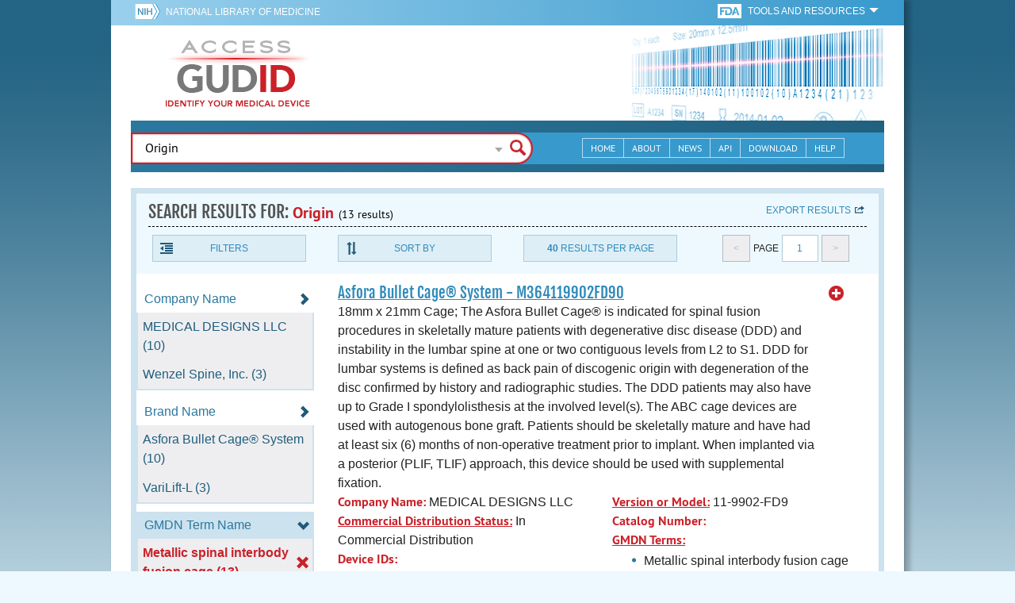

--- FILE ---
content_type: text/html; charset=utf-8
request_url: https://accessgudid.nlm.nih.gov/devices/search?filters%5BFDA+Product+Code+Name%5D%5B%5D=Intervertebral+Fusion+Device+With+Bone+Graft%2C+Cervical&filters%5BFDA+Product+Code+Name%5D%5B%5D=Intervertebral+Fusion+Device+With+Bone+Graft%2C+Lumbar&filters%5BGMDN+Term+Name%5D%5B%5D=Metallic+spinal+interbody+fusion+cage&letter=I&option=Company+Name&page=1&page_size=40&query=Origin
body_size: 98831
content:
<!DOCTYPE html>
<!--[if lt IE 9]> <html lang="en" class="no-js lt-ie10 lt-ie9"> <![endif]-->
<!--[if IE 9]> <html lang="en" class="no-js lt-ie10"> <![endif]-->
<!--[if gt IE 9]><!--> <html lang="en" class="no-js"> <!--<![endif]-->

<head>
	<!-- compatability mode -->
	<meta http-equiv="X-UA-Compatible" content="IE=edge" />

  	<link rel="apple-touch-icon-precomposed" sizes="180x180" href="/assets/favicon/apple-touch-icon-180x180-84b1f1d99c6c96e961e19163540b103824460143e721dd25ef211050aed5a697.png"></link>
<link rel="apple-touch-icon-precomposed" sizes="152x152" href="/assets/favicon/apple-touch-icon-152x152-9ce4e66bbc164fdc61bc75407e6736301d56d909d4ba266a6652829d37122c52.png"></link>
<link rel="apple-touch-icon-precomposed" sizes="144x144" href="/assets/favicon/apple-touch-icon-144x144-a06027a9bcb43a17048c11f6f3629788c82dcfc9c44b1d0d6ee576a4fe770d34.png"></link>
<link rel="apple-touch-icon-precomposed" sizes="120x120" href="/assets/favicon/apple-touch-icon-120x120-4207a7960b31abdf26447cf1f1e5ead252875fec2f455055dd5fb0e075dd5e9b.png"></link>
<link rel="apple-touch-icon-precomposed" sizes="114x114" href="/assets/favicon/apple-touch-icon-114x114-dd9c087887095a6c41afe331e8dacf1f3eadea1f1ce722084ff8d863b699570b.png"></link>
<link rel="apple-touch-icon-precomposed" sizes="76x76" href="/assets/favicon/apple-touch-icon-76x76-5f9d5849d3bc74fb0f419f75122001f1830806df5964eaa2b11ce2256414ecd7.png"></link>
<link rel="apple-touch-icon-precomposed" sizes="72x72" href="/assets/favicon/apple-touch-icon-72x72-1161f0b6b79e071c3c14ff9d55d70adc320f40327ed7b6c82dc1c1b8f4abff68.png"></link>
<link rel="apple-touch-icon-precomposed" href="/assets/favicon/apple-touch-icon-57x57-195ca94e86b4692050ee50cd5f06687230355cb5e3b740d959ecbf25da8defaa.png"></link>
<link rel="shortcut icon" href="/assets/favicon/apple-touch-icon-84b1f1d99c6c96e961e19163540b103824460143e721dd25ef211050aed5a697.png"></link>


<meta name="msapplication-config" content="https://accessgudid.nlm.nih.gov/assets/favicon/browserconfig-b634d6dcbf2633ee770c29bbaf92f7621d25f069dbb2e66f25ab54604edd26eb.xml"></meta>


<link href="https://accessgudid.nlm.nih.gov/assets/favicon/android-chrome-manifest-bc94c27260ee1e926e56f30698ee3553433814b2f6eb80d400ccbd580ccf397e.json"></link>
<meta name="mobile-web-app-capable" content="yes">
<link rel="icon" sizes="36x36" href="/assets/favicon/android-chrome-36x36-09cefaec8d5a62e50c561b8d4cccaa7b79b3fa7492ec80e582e6ba414ac63bca.png"></link>
<link rel="icon" sizes="48x48" href="/assets/favicon/android-chrome-48x48-ce293a051f2ee477a86b6b78ad4d3cde07b42b7573026e06c05f2d71b789a754.png"></link>
<link rel="icon" sizes="72x72" href="/assets/favicon/android-chrome-72x72-1161f0b6b79e071c3c14ff9d55d70adc320f40327ed7b6c82dc1c1b8f4abff68.png"></link>
<link rel="icon" sizes="96x96" href="/assets/favicon/android-chrome-96x96-049b3ed1174fbae0eec4ca957b6cd531db640faccccc24272068b9b31c25fa9b.png"></link>
<link rel="icon" sizes="144x144" href="/assets/favicon/android-chrome-144x144-a06027a9bcb43a17048c11f6f3629788c82dcfc9c44b1d0d6ee576a4fe770d34.png"></link>
<link rel="icon" sizes="192x192" href="/assets/favicon/android-chrome-192x192-23cadf9f0cb2e013c36f57d19212232efb4df979ae34f7cbe1cf37bce3718f90.png"></link>


<link rel="shortcut icon" type="image/x-icon" href="/assets/favicon/favicon-7944c1f2312792d5ca2a9dbd1ba74c989cdcfdfe49f0e9364df3d824751168f8.ico" />


	<!-- REMOVING USER LOGIN
	 
	-->


  		<title>AccessGUDID - Origin</title>

  		<meta name="description" content="The Global Unique Device Identification Database (GUDID) contains key device identification information submitted to the FDA about medical devices that have Unique Device Identifiers (UDI).">


  <meta name="viewport" id="viewport" content="width=device-width,minimum-scale=1.0,maximum-scale=10.0,initial-scale=1.0" />

  <!-- Header Styles -->
  <link rel="stylesheet" media="all" href="/assets/application-dd49f031b2bcd4771a47894596e589f046b72aebeeca96ac582462eb3c9d10a3.css" digest="false" data-turbolinks-track="true" />

  <!-- Header JavaSCripts -->
  <script src="/assets/application_header-4bb6492faf9dcc4bde5f939e3fa1a0c76f736dd5bf1cf9a2f2c53fed898c1f94.js" data-turbolinks-track="true"></script>


  <!-- IE 8 fix for foundation -->
  <!--[if lt IE 9]>
  	<link rel="stylesheet" media="screen" href="/assets/vendor/IE8-fix/ie8-a3a20a584ac6f202c16e011cf31ebbfc06d037d901d125f33e40952ab6c293db.css" />
  	<script src="/assets/vendor/IE8-fix/ie8-head-e2a241f1268950dd76fd31d8312eb175815ef219fa739b8f686923a0edeb474e.js"></script>
  <![endif]-->

  <meta name="csrf-param" content="authenticity_token" />
<meta name="csrf-token" content="cVuwV2OAcdCKYoU/xLuCQuLT/M/dK50f6mgYBKYsX8nRmxVUi4OXykMkJ5pCZOJ0fea60KV9Vo9oDSr9+l4xFA==" />


	

	<!-- Google Tag Manager Script -->
<script>(function(w,d,s,l,i){w[l]=w[l]||[];w[l].push({'gtm.start':
new Date().getTime(),event:'gtm.js'});var f=d.getElementsByTagName(s)[0],
j=d.createElement(s),dl=l!='dataLayer'?'&l='+l:'';j.async=true;j.src=
'//www.googletagmanager.com/gtm.js?id='+i+dl;f.parentNode.insertBefore(j,f);
})(window,document,'script','dataLayer','GTM-NCCCLJ');</script>
<!-- End Google Tag Manager Script -->


</head>
	<body class="inner search">

	<!-- Google Tag Manager No Script-->
<noscript><iframe src="//www.googletagmanager.com/ns.html?id=GTM-NCCCLJ"
height="0" width="0" style="display:none;visibility:hidden" title="googletagmanager"></iframe></noscript>
<!-- End Google Tag Manager No Script -->



	<!--[if lt IE 9]>

	    <div class="outdated-browser">
	        <p>
	            You are using an <strong>outdated</strong> browser.
	            Please <a target="_blank" href="http://browsehappy.com/">upgrade your browser</a>
	            to improve your experience.
	        </p>
	    </div>

	<![endif]-->




	<!-- Start of first Foundation row for ENTIRE page -->
	<div class="row bg_shadow">
		<div class="xsmall-12 columns page-container">




			<!-- Foundation row for the header -->
<header>

	<ul id="skip">
	<li><a href="#skip-main-content">Skip to Main Content</a></li>
</ul>

	<div class="row margined topHeaderNav hide-for-print">
	<nav>

		<div class="xsmall-8 small-10 medium-5 large-4 columns no-padding">
			<div class="topNIHLogo">
				<a href="http://www.nih.gov" class="top-logo" title="National Institutes of Health" target="_blank">
					<img alt="NIH Logo" src="/assets/nih-toplogo-f837a20273312a39906bac44fdf6781f0faa953992d3e1e67ad369e0e730ff1f.png" />
				</a>

			    <a class="show-for-small-up" href="//www.nlm.nih.gov" class="nlm-link" title="National Library of Medicine" target="_blank">National Library of Medicine
			    </a>
				<a class="show-for-xsmall-only" href="//www.nlm.nih.gov" class="nlm-link" title="National Library of Medicine" target="_blank">NLM
				</a>
			</div>
     	</div>

		<div class="xsmall-4 small-2 medium-2 large-5 columns no-padding">

			<div class="FDA-tools-dropdown">
				<a href="http://www.fda.gov/" class="fda-logo-link" title="FDA" target="_blank">
						<img alt="U.S. Food and Drug Administration" title="U.S. Food and Drug Administration" class="fda-logo" src="/assets/FDA-logo-cropped-small-ee3ca79d31d48227526527bd015980cb7c6f0091b8a53112d23afded34f816f9.png" />
				</a>
				<a href="#" class="tools-dropdown" data-dropdown="fda-tools-header-dropdown">
						<span class="show-for-large-up">
							Tools and Resources
			        	</span>
			        	<span class="show-for-medium-up icon arrow-down-white">

			        	</span>
				</a>
				<ul id="fda-tools-header-dropdown" class="f-dropdown hide-for-small-down" data-dropdown-content>
					<li>
	<a href="http://www.fda.gov/udi" target="_blank">
		FDA UDI Home
	</a>
</li>
<li>
	<a href="http://www.fda.gov/MedicalDevices/default.htm" target="_blank">
		FDA Medical Devices Home 
	</a>
</li>
<li>
	<a href="https://www.accessdata.fda.gov/scripts/medwatch/" target="_blank">
		Report a Device Problem (MedWatch) 
	</a>
</li>
<li>
	<a href="http://www.fda.gov/MedicalDevices/Safety/ListofRecalls/default.htm" target="_blank">
		Device Recalls
	</a>
</li>
<li>
	<a href="http://www.fda.gov/MedicalDevices/Safety/AlertsandNotices/default.htm" target="_blank">
		Device Safety Communications
	</a>
</li>

				</ul>


			</div>


		</div>

	</nav>
</div>



	<div class="show-for-print-only">
		<img class="logo" alt="Access GUDID: Identify Your Medical Device" src="/assets/accessgudid-logo2-b161b2b566f1d4a21e6c2b65cb9fabcea1d26bd240a2cf7202b251bab0c8db5b.png" />
	</div>


	<div class="bottomHeader dont-show-for-print">
	<div class="header-image">
	<div class="mobile-menu-btn closed hasjs" tabindex="0"></div>

	<div class="mobile-menu row margined">
		<div class="mobile-menu-container">
			<div class="pro-menu active">
				<div class="small-6 xsmall-12 columns">
					<ul>
						<li>
							<a href="https://accessgudid.nlm.nih.gov/">Home</a>
						</li>

						<li>
							<a href="/about-gudid">About</a>
						</li>
						<li>
							<a href="/news">News</a>
						</li>
						<li>
							<a href="/download">Download</a>
						</li>
						<li>
							<a href="/resources/home">API</a>
						</li>
						<li>
							<a href="/help/home">Help</a>
						</li>
						<li>
							<a target="_blank" href="https://support.nlm.nih.gov/">Customer Support &amp; FAQ</a>
						</li>

					</ul>
				</div>

				<div class="small-6 xsmall-12 columns">
					<ul>
						<li>
							FDA Tools and Resources
							<ul class="fda-resources-list">
	<li>
	<a href="http://www.fda.gov/udi" target="_blank">
		FDA UDI Home
	</a>
</li>
<li>
	<a href="http://www.fda.gov/MedicalDevices/default.htm" target="_blank">
		FDA Medical Devices Home 
	</a>
</li>
<li>
	<a href="https://www.accessdata.fda.gov/scripts/medwatch/" target="_blank">
		Report a Device Problem (MedWatch) 
	</a>
</li>
<li>
	<a href="http://www.fda.gov/MedicalDevices/Safety/ListofRecalls/default.htm" target="_blank">
		Device Recalls
	</a>
</li>
<li>
	<a href="http://www.fda.gov/MedicalDevices/Safety/AlertsandNotices/default.htm" target="_blank">
		Device Safety Communications
	</a>
</li>

</ul>
						</li>
					</ul>
				</div>
			</div>
		</div>
	</div>



	<a title="Access GUDID: Identify Your Medical Device" class="logo" href="https://accessgudid.nlm.nih.gov/">GUDID</a>


		<div class="mobile-search-btn" tabindex="0"></div>

	<!-- Only display this image on larger screens -->
	<div class="header-bg  show-for-medium-up">

		<img alt="Barcode" src="/assets/headerimage-71f350b3c366489d02095399cf780bf852007828af638f2538bd24c985ab9874.png" />

	</div>


	<div class="divider"></div>
</div>


	<div class="row margined bottomHeaderContent">
	<div class="">

		<div class="search">
			<div class="divider_10"></div>


				<form action="/devices/search">

					<div class="searchNav" style="">
						<!--

						-->
					</div>

						<div class="searchForm">

							<div class="xsmall-10 xsmall-centered medium-8 medium-uncentered columns">
								<div class="searchInput">
									<input id="searchQuery" name="query" tabindex="0" type="text" placeholder="Enter Device Identifier, Name, or Company" autocorrect="off" autocapitalize="off" autocomplete="off" value="Origin">
									<div id="searchQuery-autocomplete" style="position:absolute; width: 100%;"></div>
								</div>


							</div>

							<div class="xsmall-12 xsmall-centered medium-1 medium-uncentered no-paddingend columns">
							<input class="search no-background" tabindex="0" title="Search" type="submit" value="Search">
							</div>
						</div>
					</form>

				<div class="divider"></div>

				<nav class="bottomHeaderNav margined row show-for-medium-up valign-middle secondaryPage">
					<noscript>
						<div class="no-js-nav no-js">
	<div class="row">
		<div class="xsmall-12 medium-6 columns">
			<ul>
				<li>MENU
					<ul>
						<li>
							<a href="https://accessgudid.nlm.nih.gov/">Home</a>
						</li>
						<li>
							<a href="/about-gudid">About</a>
						</li>
						<li>
							<a href="/news">News</a>
						</li>
						<li>
							<a href="/resources/home">API</a>
						</li>
						<li>
							<a href="/download">Download</a>
						</li>
						
						<li>
							<a href="/help/home">Help</a>
						</li>
					</ul>
				</li>
			</ul>
		</div>
		
		<div class="xsmall-12 medium-6 columns">
			<ul>
				<li>FDA TOOLS &amp; RESOURCES
					<ul class="fda-resources-list">
	<li>
	<a href="http://www.fda.gov/udi" target="_blank">
		FDA UDI Home
	</a>
</li>
<li>
	<a href="http://www.fda.gov/MedicalDevices/default.htm" target="_blank">
		FDA Medical Devices Home 
	</a>
</li>
<li>
	<a href="https://www.accessdata.fda.gov/scripts/medwatch/" target="_blank">
		Report a Device Problem (MedWatch) 
	</a>
</li>
<li>
	<a href="http://www.fda.gov/MedicalDevices/Safety/ListofRecalls/default.htm" target="_blank">
		Device Recalls
	</a>
</li>
<li>
	<a href="http://www.fda.gov/MedicalDevices/Safety/AlertsandNotices/default.htm" target="_blank">
		Device Safety Communications
	</a>
</li>

</ul>
				</li>
			</ul>
		</div>

		
	</div>
</div>
					</noscript>

					<div class="medium-7 columns search-bar valign-middle">
						<div class="row margined search no-background">

							<form action="/devices/search">

								<div class="searchForm">

										<div class="searchInput medium-12 columns">

											<input id="searchToolsQuery" name="query" tabindex="0" type="text" placeholder="Enter Device Identifier, Name, or Company" autocorrect="off" autocapitalize="off" value="Origin">
										</div>
										<div class="more-search-options" data-options="align:right; ignore_repositioning" data-dropdown="more-search-options-dropdown">

										</div>
										<ul id="more-search-options-dropdown" data-dropdown-content>
											<li>
	<a href="/advanced-search">Advanced Search</a>
</li>
<li>
	<a href="/help/search/basic-search">Search Help</a>
</li>

										</ul>


										<div class="searchButton">
											<input class="search float-right" tabindex="0" title="Search" type="submit" value="Search">
										</div>

								</div>
							</form>

						</div>
					</div>

					<div class="medium-5 no-padding columns valign-middle">
						<ul class="webview hasjs">

							<li>
								<a title="Home" href="/">Home</a>
							</li>

							<li>
								<a title="About" href="/about-gudid">About</a>
							</li>


							<li>
								<a title="News" href="/news">News</a>
							</li>


							<li>
								<a title="API Documentation" href="/resources/home">API</a>
							</li>


							<li>
								<a title="Download" href="/download">Download</a>
							</li>

							<li>
								<a title="Help" href="/help/home">Help</a>
							</li>

						</ul>
					</div>

					<div class="medium-5 large-4 columns valign-middle">
						<ul class="tabletview hasjs">
							<li class="viewmore"><a href="#" title="View More">View More</a>
								<ul>
									<li>
										<a title="Home" class="active" aria-current="page" href="https://accessgudid.nlm.nih.gov/">Home</a>
									</li>
									<li>
										<a title="About" href="/about-gudid">About</a>
									</li>
									<li>
										<a title="News" href="/news">News</a>
									</li>
									<li>
										<a title="API Documentation" href="/resources/home">API</a>
									</li>
									<li>
										<a title="Download" href="/download">Download</a>
									</li>
									<li>
										<a title="Help" href="/help/home">Help</a>
									</li>
								</ul>
						</ul>
					</div>


				</nav>
				<div class="divider_10 nomargin"></div>
			</div>

		</div>
		</div>

		<div class="divider"></div>
	</div>
</header>






			<!-- skip link to main content -->
			<div id="skip-main-content"></div>
			<div class="main-content row margined">


					

<div class="xsmall-12 columns float-right no-padding add-border" id="search-tools-row">
	<div class="header">
		<div class="header-top">
			<!-- Title plus div for body.about div.about background, added div container for h1 and li menu -->
			<div class="search" title="Origin"></div>
			<div class="title-header">
				<h1>SEARCH RESULTS FOR: <span class="search-query">Origin</span><span class="count">(13 results)</span></h1>

				<span class="float-right">
					<a href="#" class="f-dropdown-button tools-button show-for-medium-up hide-for-print" id="export" data-dropdown="export-options">Export results</a>

					<ul id="export-options" class="f-dropdown first" data-dropdown-content data-force-follow="false">
							<li><a id="show-hide-search-summary" href="#">Search Summary</a> </li>
							<ul id='search-summary-options' style="display:none">
								<li><a href="/devices/search.xml?action=search&amp;controller=devices&amp;filters%5BFDA+Product+Code+Name%5D%5B%5D=Intervertebral+Fusion+Device+With+Bone+Graft%2C+Cervical&amp;filters%5BFDA+Product+Code+Name%5D%5B%5D=Intervertebral+Fusion+Device+With+Bone+Graft%2C+Lumbar&amp;filters%5BGMDN+Term+Name%5D%5B%5D=Metallic+spinal+interbody+fusion+cage&amp;letter=I&amp;option=Company+Name&amp;page=1&amp;page_size=13&amp;query=Origin">XML</a>
								</li>
								<li><a href="/devices/search.csv?action=search&amp;controller=devices&amp;filters%5BFDA+Product+Code+Name%5D%5B%5D=Intervertebral+Fusion+Device+With+Bone+Graft%2C+Cervical&amp;filters%5BFDA+Product+Code+Name%5D%5B%5D=Intervertebral+Fusion+Device+With+Bone+Graft%2C+Lumbar&amp;filters%5BGMDN+Term+Name%5D%5B%5D=Metallic+spinal+interbody+fusion+cage&amp;letter=I&amp;option=Company+Name&amp;page=1&amp;page_size=13&amp;query=Origin">CSV</a>
								</li>
								<li><a href="/devices/search.xls?action=search&amp;controller=devices&amp;filters%5BFDA+Product+Code+Name%5D%5B%5D=Intervertebral+Fusion+Device+With+Bone+Graft%2C+Cervical&amp;filters%5BFDA+Product+Code+Name%5D%5B%5D=Intervertebral+Fusion+Device+With+Bone+Graft%2C+Lumbar&amp;filters%5BGMDN+Term+Name%5D%5B%5D=Metallic+spinal+interbody+fusion+cage&amp;letter=I&amp;option=Company+Name&amp;page=1&amp;page_size=13&amp;query=Origin">XLS</a>
								</li>
								<li><a href="/devices/search.json?action=search&amp;controller=devices&amp;filters%5BFDA+Product+Code+Name%5D%5B%5D=Intervertebral+Fusion+Device+With+Bone+Graft%2C+Cervical&amp;filters%5BFDA+Product+Code+Name%5D%5B%5D=Intervertebral+Fusion+Device+With+Bone+Graft%2C+Lumbar&amp;filters%5BGMDN+Term+Name%5D%5B%5D=Metallic+spinal+interbody+fusion+cage&amp;letter=I&amp;option=Company+Name&amp;page=1&amp;page_size=13&amp;query=Origin">JSON</a>
								</li>
							</ul>

							<li><a id="show-hide-full-export" href="#">Full Record</a></li>
							<ul id='full-export-options' style="display:none">
								<li>
									<a id="export-worker-link" href="#" data-se-url="https://accessgudid.nlm.nih.gov/devices/search.es_export?filters%5BFDA+Product+Code+Name%5D%5B%5D=Intervertebral+Fusion+Device+With+Bone+Graft%2C+Cervical&amp;filters%5BFDA+Product+Code+Name%5D%5B%5D=Intervertebral+Fusion+Device+With+Bone+Graft%2C+Lumbar&amp;filters%5BGMDN+Term+Name%5D%5B%5D=Metallic+spinal+interbody+fusion+cage&amp;letter=I&amp;option=Company+Name&amp;page=1&amp;page_size=40&amp;query=Origin">Delimited .TXT Files</a>
								</li>
							</ul>

					</ul>
				</span>

			</div>

			<div class="row hide-for-print tools">

				<div class="xsmall-6 small-4 medium-3 show-for-medium-up columns no-padding">
					<a href="#" class="tools-button" id="show-hide-filters">Filters</a>
				</div>

				<div class="xsmall-6 small-4 medium-3 columns no-padding">
					<a href="#" class="tools-button f-dropdown-button" id="sort-by" data-dropdown="sort-by-options">Sort By</a>
					<ul id="sort-by-options" class="f-dropdown first" data-dropdown-content>
						<li><span class="active">Relevance</span></li>
						<li><a href="/devices/search?filters%5BFDA+Product+Code+Name%5D%5B%5D=Intervertebral+Fusion+Device+With+Bone+Graft%2C+Cervical&amp;filters%5BFDA+Product+Code+Name%5D%5B%5D=Intervertebral+Fusion+Device+With+Bone+Graft%2C+Lumbar&amp;filters%5BGMDN+Term+Name%5D%5B%5D=Metallic+spinal+interbody+fusion+cage&amp;letter=I&amp;option=Company+Name&amp;page=1&amp;page_size=40&amp;query=Origin&amp;sort=companyName-asc">Company Name (A-Z)</a></li>
						<li><a href="/devices/search?filters%5BFDA+Product+Code+Name%5D%5B%5D=Intervertebral+Fusion+Device+With+Bone+Graft%2C+Cervical&amp;filters%5BFDA+Product+Code+Name%5D%5B%5D=Intervertebral+Fusion+Device+With+Bone+Graft%2C+Lumbar&amp;filters%5BGMDN+Term+Name%5D%5B%5D=Metallic+spinal+interbody+fusion+cage&amp;letter=I&amp;option=Company+Name&amp;page=1&amp;page_size=40&amp;query=Origin&amp;sort=companyName-desc">Company Name (Z-A)</a></li>
						<li><a href="/devices/search?filters%5BFDA+Product+Code+Name%5D%5B%5D=Intervertebral+Fusion+Device+With+Bone+Graft%2C+Cervical&amp;filters%5BFDA+Product+Code+Name%5D%5B%5D=Intervertebral+Fusion+Device+With+Bone+Graft%2C+Lumbar&amp;filters%5BGMDN+Term+Name%5D%5B%5D=Metallic+spinal+interbody+fusion+cage&amp;letter=I&amp;option=Company+Name&amp;page=1&amp;page_size=40&amp;query=Origin&amp;sort=brandName-asc">Brand Name (A-Z)</a></li>
						<li><a href="/devices/search?filters%5BFDA+Product+Code+Name%5D%5B%5D=Intervertebral+Fusion+Device+With+Bone+Graft%2C+Cervical&amp;filters%5BFDA+Product+Code+Name%5D%5B%5D=Intervertebral+Fusion+Device+With+Bone+Graft%2C+Lumbar&amp;filters%5BGMDN+Term+Name%5D%5B%5D=Metallic+spinal+interbody+fusion+cage&amp;letter=I&amp;option=Company+Name&amp;page=1&amp;page_size=40&amp;query=Origin&amp;sort=brandName-desc">Brand Name (Z-A)</a></li>
					</ul>
				</div> 

				<div class="xsmall-6 small-4 medium-3 columns no-padding">
					<a href="#" class="tools-button f-dropdown-button" id="results-per-page" data-dropdown="page-size-options">
						<div class="show-for-medium-up">
								<div class="Bold Inline-Block">40</div>
							Results Per Page
						</div>
						<div class="show-for-small-down">
								<div class="Bold Inline-Block">40</div>
							Results/Pg
						</div>
					</a>
					<ul id="page-size-options" class="f-dropdown second" data-dropdown-content>
						<li><a href="/devices/search?filters%5BFDA+Product+Code+Name%5D%5B%5D=Intervertebral+Fusion+Device+With+Bone+Graft%2C+Cervical&amp;filters%5BFDA+Product+Code+Name%5D%5B%5D=Intervertebral+Fusion+Device+With+Bone+Graft%2C+Lumbar&amp;filters%5BGMDN+Term+Name%5D%5B%5D=Metallic+spinal+interbody+fusion+cage&amp;letter=I&amp;option=Company+Name&amp;page=1&amp;query=Origin">10</a></li>
						<li><a href="/devices/search?filters%5BFDA+Product+Code+Name%5D%5B%5D=Intervertebral+Fusion+Device+With+Bone+Graft%2C+Cervical&amp;filters%5BFDA+Product+Code+Name%5D%5B%5D=Intervertebral+Fusion+Device+With+Bone+Graft%2C+Lumbar&amp;filters%5BGMDN+Term+Name%5D%5B%5D=Metallic+spinal+interbody+fusion+cage&amp;letter=I&amp;option=Company+Name&amp;page=1&amp;page_size=20&amp;query=Origin">20</a></li>
						<li><a href="/devices/search?filters%5BFDA+Product+Code+Name%5D%5B%5D=Intervertebral+Fusion+Device+With+Bone+Graft%2C+Cervical&amp;filters%5BFDA+Product+Code+Name%5D%5B%5D=Intervertebral+Fusion+Device+With+Bone+Graft%2C+Lumbar&amp;filters%5BGMDN+Term+Name%5D%5B%5D=Metallic+spinal+interbody+fusion+cage&amp;letter=I&amp;option=Company+Name&amp;page=1&amp;page_size=30&amp;query=Origin">30</a></li>
						<li><span class="active">40</span></li>
						<li><a href="/devices/search?filters%5BFDA+Product+Code+Name%5D%5B%5D=Intervertebral+Fusion+Device+With+Bone+Graft%2C+Cervical&amp;filters%5BFDA+Product+Code+Name%5D%5B%5D=Intervertebral+Fusion+Device+With+Bone+Graft%2C+Lumbar&amp;filters%5BGMDN+Term+Name%5D%5B%5D=Metallic+spinal+interbody+fusion+cage&amp;letter=I&amp;option=Company+Name&amp;page=1&amp;page_size=50&amp;query=Origin">50</a></li>
					</ul>
				</div> 

				<div class="xsmall-12 small-4 medium-3 columns no-padding">
					<div class="pagination">
						<span class="pagination-button left-arrow disabled"><</span>
						<div class="pagination-label page-select">
							Page
						</div>
						<a href="#" class="pagination-button page-select f-dropdown-button" id="page-number" data-dropdown="page-number-options">
								1
						</a>
						<span class="pagination-button right-arrow disabled">></span>

						<ul id="page-number-options" class="f-dropdown" data-dropdown-content=>
							<div class="scroll-overflow">

											<li><span class="active">1</span></li>

							</span>
						</ul>
					</div>
				</div>
			</div> 

		</div>
	</div>





<div class="xsmall-12 medium-3 columns no-padding" id="binning-column">
	<div class="search-binning">
		<div class="binning show-for-print">


						<a class="binning-title expand-binning closed" href="#">
							<span class="binning-title-with-chevron">Company Name</span>
</a>						<ul class="options no-js">

							<li>
								<a class="bin-link" href="/devices/search?filters%5BCompany+Name%5D%5B%5D=MEDICAL+DESIGNS++LLC&amp;filters%5BFDA+Product+Code+Name%5D%5B%5D=Intervertebral+Fusion+Device+With+Bone+Graft%2C+Cervical&amp;filters%5BFDA+Product+Code+Name%5D%5B%5D=Intervertebral+Fusion+Device+With+Bone+Graft%2C+Lumbar&amp;filters%5BGMDN+Term+Name%5D%5B%5D=Metallic+spinal+interbody+fusion+cage&amp;letter=I&amp;option=Company+Name&amp;page=1&amp;page_size=40&amp;query=Origin">
								<span>
										MEDICAL DESIGNS  LLC (10)
								</span>
</a>							</li>

							<li>
								<a class="bin-link" href="/devices/search?filters%5BCompany+Name%5D%5B%5D=Wenzel+Spine%2C+Inc.&amp;filters%5BFDA+Product+Code+Name%5D%5B%5D=Intervertebral+Fusion+Device+With+Bone+Graft%2C+Cervical&amp;filters%5BFDA+Product+Code+Name%5D%5B%5D=Intervertebral+Fusion+Device+With+Bone+Graft%2C+Lumbar&amp;filters%5BGMDN+Term+Name%5D%5B%5D=Metallic+spinal+interbody+fusion+cage&amp;letter=I&amp;option=Company+Name&amp;page=1&amp;page_size=40&amp;query=Origin">
								<span>
										Wenzel Spine, Inc. (3)
								</span>
</a>							</li>



					</ul>



						<a class="binning-title expand-binning closed" href="#">
							<span class="binning-title-with-chevron">Brand Name</span>
</a>						<ul class="options no-js">

							<li>
								<a class="bin-link" href="/devices/search?filters%5BBrand+Name%5D%5B%5D=Asfora+Bullet+Cage%C2%AE+System++&amp;filters%5BFDA+Product+Code+Name%5D%5B%5D=Intervertebral+Fusion+Device+With+Bone+Graft%2C+Cervical&amp;filters%5BFDA+Product+Code+Name%5D%5B%5D=Intervertebral+Fusion+Device+With+Bone+Graft%2C+Lumbar&amp;filters%5BGMDN+Term+Name%5D%5B%5D=Metallic+spinal+interbody+fusion+cage&amp;letter=I&amp;option=Company+Name&amp;page=1&amp;page_size=40&amp;query=Origin">
								<span>
										Asfora Bullet Cage® System   (10)
								</span>
</a>							</li>

							<li>
								<a class="bin-link" href="/devices/search?filters%5BBrand+Name%5D%5B%5D=VariLift-L&amp;filters%5BFDA+Product+Code+Name%5D%5B%5D=Intervertebral+Fusion+Device+With+Bone+Graft%2C+Cervical&amp;filters%5BFDA+Product+Code+Name%5D%5B%5D=Intervertebral+Fusion+Device+With+Bone+Graft%2C+Lumbar&amp;filters%5BGMDN+Term+Name%5D%5B%5D=Metallic+spinal+interbody+fusion+cage&amp;letter=I&amp;option=Company+Name&amp;page=1&amp;page_size=40&amp;query=Origin">
								<span>
										VariLift-L (3)
								</span>
</a>							</li>



					</ul>



						<a class="binning-title show-for-print expand-binning" href="#">
							<span class="binning-title-with-chevron">GMDN Term Name</span>
</a>						<ul class="options">

							<li>
								<a class="bin-link active" href="/devices/search?filters%5BFDA+Product+Code+Name%5D%5B%5D=Intervertebral+Fusion+Device+With+Bone+Graft%2C+Cervical&amp;filters%5BFDA+Product+Code+Name%5D%5B%5D=Intervertebral+Fusion+Device+With+Bone+Graft%2C+Lumbar&amp;letter=I&amp;option=Company+Name&amp;page=1&amp;page_size=40&amp;query=Origin">
								<span>
										Metallic spinal interbody fusion cage (13)
								</span>
</a>							</li>



					</ul>



						<a class="binning-title expand-binning closed" href="#">
							<span class="binning-title-with-chevron">GMDN Term Status</span>
</a>						<ul class="options no-js">

							<li>
								<a class="bin-link" href="/devices/search?filters%5BFDA+Product+Code+Name%5D%5B%5D=Intervertebral+Fusion+Device+With+Bone+Graft%2C+Cervical&amp;filters%5BFDA+Product+Code+Name%5D%5B%5D=Intervertebral+Fusion+Device+With+Bone+Graft%2C+Lumbar&amp;filters%5BGMDN+Term+Name%5D%5B%5D=Metallic+spinal+interbody+fusion+cage&amp;filters%5BGMDN+Term+Status%5D%5B%5D=Active&amp;letter=I&amp;option=Company+Name&amp;page=1&amp;page_size=40&amp;query=Origin">
								<span>
										Active (13)
								</span>
</a>							</li>



					</ul>



						<a class="binning-title show-for-print expand-binning" href="#">
							<span class="binning-title-with-chevron">FDA Product Code Name</span>
</a>						<ul class="options">

							<li>
								<a class="bin-link active" href="/devices/search?filters%5BFDA+Product+Code+Name%5D%5B%5D=Intervertebral+Fusion+Device+With+Bone+Graft%2C+Cervical&amp;filters%5BGMDN+Term+Name%5D%5B%5D=Metallic+spinal+interbody+fusion+cage&amp;letter=I&amp;option=Company+Name&amp;page=1&amp;page_size=40&amp;query=Origin">
								<span>
										Intervertebral Fusion Device With Bone Graft, Lumbar (13)
								</span>
</a>							</li>

							<li>
								<a class="bin-link active" href="/devices/search?filters%5BFDA+Product+Code+Name%5D%5B%5D=Intervertebral+Fusion+Device+With+Bone+Graft%2C+Lumbar&amp;filters%5BGMDN+Term+Name%5D%5B%5D=Metallic+spinal+interbody+fusion+cage&amp;letter=I&amp;option=Company+Name&amp;page=1&amp;page_size=40&amp;query=Origin">
								<span>
										Intervertebral Fusion Device With Bone Graft, Cervical (13)
								</span>
</a>							</li>



					</ul>



						<a class="binning-title expand-binning closed" href="#">
							<span class="binning-title-with-chevron">FDA Product Code</span>
</a>						<ul class="options no-js">

							<li>
								<a class="bin-link" href="/devices/search?filters%5BFDA+Product+Code%5D%5B%5D=MAX&amp;filters%5BFDA+Product+Code+Name%5D%5B%5D=Intervertebral+Fusion+Device+With+Bone+Graft%2C+Cervical&amp;filters%5BFDA+Product+Code+Name%5D%5B%5D=Intervertebral+Fusion+Device+With+Bone+Graft%2C+Lumbar&amp;filters%5BGMDN+Term+Name%5D%5B%5D=Metallic+spinal+interbody+fusion+cage&amp;letter=I&amp;option=Company+Name&amp;page=1&amp;page_size=40&amp;query=Origin">
								<span>
										MAX (13)
								</span>
</a>							</li>



					</ul>



						<a class="binning-title expand-binning closed" href="#">
							<span class="binning-title-with-chevron">Device Packaged As Sterile</span>
</a>						<ul class="options no-js">

							<li>
								<a class="bin-link" href="/devices/search?filters%5BDevice+Packaged+As+Sterile%5D%5B%5D=1&amp;filters%5BFDA+Product+Code+Name%5D%5B%5D=Intervertebral+Fusion+Device+With+Bone+Graft%2C+Cervical&amp;filters%5BFDA+Product+Code+Name%5D%5B%5D=Intervertebral+Fusion+Device+With+Bone+Graft%2C+Lumbar&amp;filters%5BGMDN+Term+Name%5D%5B%5D=Metallic+spinal+interbody+fusion+cage&amp;letter=I&amp;option=Company+Name&amp;page=1&amp;page_size=40&amp;query=Origin">
								<span>
										Yes (13)
								</span>
</a>							</li>



					</ul>



						<a class="binning-title expand-binning closed" href="#">
							<span class="binning-title-with-chevron">Sterilization Prior To Use</span>
</a>						<ul class="options no-js">

							<li>
								<a class="bin-link" href="/devices/search?filters%5BFDA+Product+Code+Name%5D%5B%5D=Intervertebral+Fusion+Device+With+Bone+Graft%2C+Cervical&amp;filters%5BFDA+Product+Code+Name%5D%5B%5D=Intervertebral+Fusion+Device+With+Bone+Graft%2C+Lumbar&amp;filters%5BGMDN+Term+Name%5D%5B%5D=Metallic+spinal+interbody+fusion+cage&amp;filters%5BSterilization+Prior+To+Use%5D%5B%5D=0&amp;letter=I&amp;option=Company+Name&amp;page=1&amp;page_size=40&amp;query=Origin">
								<span>
										No (13)
								</span>
</a>							</li>



					</ul>



						<a class="binning-title expand-binning closed" href="#">
							<span class="binning-title-with-chevron">Issuing Agency</span>
</a>						<ul class="options no-js">

							<li>
								<a class="bin-link" href="/devices/search?filters%5BFDA+Product+Code+Name%5D%5B%5D=Intervertebral+Fusion+Device+With+Bone+Graft%2C+Cervical&amp;filters%5BFDA+Product+Code+Name%5D%5B%5D=Intervertebral+Fusion+Device+With+Bone+Graft%2C+Lumbar&amp;filters%5BGMDN+Term+Name%5D%5B%5D=Metallic+spinal+interbody+fusion+cage&amp;filters%5BIssuing+Agency%5D%5B%5D=HIBCC&amp;letter=I&amp;option=Company+Name&amp;page=1&amp;page_size=40&amp;query=Origin">
								<span>
										HIBCC (10)
								</span>
</a>							</li>

							<li>
								<a class="bin-link" href="/devices/search?filters%5BFDA+Product+Code+Name%5D%5B%5D=Intervertebral+Fusion+Device+With+Bone+Graft%2C+Cervical&amp;filters%5BFDA+Product+Code+Name%5D%5B%5D=Intervertebral+Fusion+Device+With+Bone+Graft%2C+Lumbar&amp;filters%5BGMDN+Term+Name%5D%5B%5D=Metallic+spinal+interbody+fusion+cage&amp;filters%5BIssuing+Agency%5D%5B%5D=GS1&amp;letter=I&amp;option=Company+Name&amp;page=1&amp;page_size=40&amp;query=Origin">
								<span>
										GS1 (3)
								</span>
</a>							</li>



					</ul>



						<a class="binning-title expand-binning closed" href="#">
							<span class="binning-title-with-chevron">Device Size</span>
</a>						<ul class="options no-js">

							<li>
								<a class="bin-link" href="/devices/search?filters%5BDevice+Size%5D%5B%5D=Length%3A+25+Millimeter&amp;filters%5BFDA+Product+Code+Name%5D%5B%5D=Intervertebral+Fusion+Device+With+Bone+Graft%2C+Cervical&amp;filters%5BFDA+Product+Code+Name%5D%5B%5D=Intervertebral+Fusion+Device+With+Bone+Graft%2C+Lumbar&amp;filters%5BGMDN+Term+Name%5D%5B%5D=Metallic+spinal+interbody+fusion+cage&amp;letter=I&amp;option=Company+Name&amp;page=1&amp;page_size=40&amp;query=Origin">
								<span>
										Length: 25 Millimeter (5)
								</span>
</a>							</li>

							<li>
								<a class="bin-link" href="/devices/search?filters%5BDevice+Size%5D%5B%5D=Length%3A+21+Millimeter&amp;filters%5BFDA+Product+Code+Name%5D%5B%5D=Intervertebral+Fusion+Device+With+Bone+Graft%2C+Cervical&amp;filters%5BFDA+Product+Code+Name%5D%5B%5D=Intervertebral+Fusion+Device+With+Bone+Graft%2C+Lumbar&amp;filters%5BGMDN+Term+Name%5D%5B%5D=Metallic+spinal+interbody+fusion+cage&amp;letter=I&amp;option=Company+Name&amp;page=1&amp;page_size=40&amp;query=Origin">
								<span>
										Length: 21 Millimeter (4)
								</span>
</a>							</li>

							<li>
								<a class="bin-link" href="/devices/search?filters%5BDevice+Size%5D%5B%5D=Length%3A+24+Millimeter&amp;filters%5BFDA+Product+Code+Name%5D%5B%5D=Intervertebral+Fusion+Device+With+Bone+Graft%2C+Cervical&amp;filters%5BFDA+Product+Code+Name%5D%5B%5D=Intervertebral+Fusion+Device+With+Bone+Graft%2C+Lumbar&amp;filters%5BGMDN+Term+Name%5D%5B%5D=Metallic+spinal+interbody+fusion+cage&amp;letter=I&amp;option=Company+Name&amp;page=1&amp;page_size=40&amp;query=Origin">
								<span>
										Length: 24 Millimeter (3)
								</span>
</a>							</li>

							<li>
								<a class="bin-link" href="/devices/search?filters%5BDevice+Size%5D%5B%5D=Outer+Diameter%3A+10++Millimeter&amp;filters%5BFDA+Product+Code+Name%5D%5B%5D=Intervertebral+Fusion+Device+With+Bone+Graft%2C+Cervical&amp;filters%5BFDA+Product+Code+Name%5D%5B%5D=Intervertebral+Fusion+Device+With+Bone+Graft%2C+Lumbar&amp;filters%5BGMDN+Term+Name%5D%5B%5D=Metallic+spinal+interbody+fusion+cage&amp;letter=I&amp;option=Company+Name&amp;page=1&amp;page_size=40&amp;query=Origin">
								<span>
										Outer Diameter: 10  Millimeter (2)
								</span>
</a>							</li>

							<li>
								<a class="bin-link" href="/devices/search?filters%5BDevice+Size%5D%5B%5D=Outer+Diameter%3A+12+Millimeter&amp;filters%5BFDA+Product+Code+Name%5D%5B%5D=Intervertebral+Fusion+Device+With+Bone+Graft%2C+Cervical&amp;filters%5BFDA+Product+Code+Name%5D%5B%5D=Intervertebral+Fusion+Device+With+Bone+Graft%2C+Lumbar&amp;filters%5BGMDN+Term+Name%5D%5B%5D=Metallic+spinal+interbody+fusion+cage&amp;letter=I&amp;option=Company+Name&amp;page=1&amp;page_size=40&amp;query=Origin">
								<span>
										Outer Diameter: 12 Millimeter (2)
								</span>
</a>							</li>

							<li>
								<a class="bin-link" href="/devices/search?filters%5BDevice+Size%5D%5B%5D=Outer+Diameter%3A+14+Millimeter&amp;filters%5BFDA+Product+Code+Name%5D%5B%5D=Intervertebral+Fusion+Device+With+Bone+Graft%2C+Cervical&amp;filters%5BFDA+Product+Code+Name%5D%5B%5D=Intervertebral+Fusion+Device+With+Bone+Graft%2C+Lumbar&amp;filters%5BGMDN+Term+Name%5D%5B%5D=Metallic+spinal+interbody+fusion+cage&amp;letter=I&amp;option=Company+Name&amp;page=1&amp;page_size=40&amp;query=Origin">
								<span>
										Outer Diameter: 14 Millimeter (2)
								</span>
</a>							</li>

							<li>
								<a class="bin-link" href="/devices/search?filters%5BDevice+Size%5D%5B%5D=Outer+Diameter%3A+18+Millimeter&amp;filters%5BFDA+Product+Code+Name%5D%5B%5D=Intervertebral+Fusion+Device+With+Bone+Graft%2C+Cervical&amp;filters%5BFDA+Product+Code+Name%5D%5B%5D=Intervertebral+Fusion+Device+With+Bone+Graft%2C+Lumbar&amp;filters%5BGMDN+Term+Name%5D%5B%5D=Metallic+spinal+interbody+fusion+cage&amp;letter=I&amp;option=Company+Name&amp;page=1&amp;page_size=40&amp;query=Origin">
								<span>
										Outer Diameter: 18 Millimeter (2)
								</span>
</a>							</li>

							<li>
								<a class="bin-link" href="/devices/search?filters%5BDevice+Size%5D%5B%5D=Outer+Diameter%3A+11+Millimeter&amp;filters%5BFDA+Product+Code+Name%5D%5B%5D=Intervertebral+Fusion+Device+With+Bone+Graft%2C+Cervical&amp;filters%5BFDA+Product+Code+Name%5D%5B%5D=Intervertebral+Fusion+Device+With+Bone+Graft%2C+Lumbar&amp;filters%5BGMDN+Term+Name%5D%5B%5D=Metallic+spinal+interbody+fusion+cage&amp;letter=I&amp;option=Company+Name&amp;page=1&amp;page_size=40&amp;query=Origin">
								<span>
										Outer Diameter: 11 Millimeter (1)
								</span>
</a>							</li>

							<li>
								<a class="bin-link" href="/devices/search?filters%5BDevice+Size%5D%5B%5D=Outer+Diameter%3A+13+Millimeter&amp;filters%5BFDA+Product+Code+Name%5D%5B%5D=Intervertebral+Fusion+Device+With+Bone+Graft%2C+Cervical&amp;filters%5BFDA+Product+Code+Name%5D%5B%5D=Intervertebral+Fusion+Device+With+Bone+Graft%2C+Lumbar&amp;filters%5BGMDN+Term+Name%5D%5B%5D=Metallic+spinal+interbody+fusion+cage&amp;letter=I&amp;option=Company+Name&amp;page=1&amp;page_size=40&amp;query=Origin">
								<span>
										Outer Diameter: 13 Millimeter (1)
								</span>
</a>							</li>

							<li>
								<a class="bin-link" href="/devices/search?filters%5BDevice+Size%5D%5B%5D=Outer+Diameter%3A+15+Millimeter&amp;filters%5BFDA+Product+Code+Name%5D%5B%5D=Intervertebral+Fusion+Device+With+Bone+Graft%2C+Cervical&amp;filters%5BFDA+Product+Code+Name%5D%5B%5D=Intervertebral+Fusion+Device+With+Bone+Graft%2C+Lumbar&amp;filters%5BGMDN+Term+Name%5D%5B%5D=Metallic+spinal+interbody+fusion+cage&amp;letter=I&amp;option=Company+Name&amp;page=1&amp;page_size=40&amp;query=Origin">
								<span>
										Outer Diameter: 15 Millimeter (1)
								</span>
</a>							</li>

							<li>
								<a class="bin-link" href="/devices/search?filters%5BDevice+Size%5D%5B%5D=Outer+Diameter%3A+16+Millimeter&amp;filters%5BFDA+Product+Code+Name%5D%5B%5D=Intervertebral+Fusion+Device+With+Bone+Graft%2C+Cervical&amp;filters%5BFDA+Product+Code+Name%5D%5B%5D=Intervertebral+Fusion+Device+With+Bone+Graft%2C+Lumbar&amp;filters%5BGMDN+Term+Name%5D%5B%5D=Metallic+spinal+interbody+fusion+cage&amp;letter=I&amp;option=Company+Name&amp;page=1&amp;page_size=40&amp;query=Origin">
								<span>
										Outer Diameter: 16 Millimeter (1)
								</span>
</a>							</li>



					</ul>




						<a class="binning-title expand-binning closed" href="#">
							<span class="binning-title-with-chevron">Device Class</span>
</a>						<ul class="options no-js">

							<li>
								<a class="bin-link" href="/devices/search?filters%5BDevice+Class%5D%5B%5D=2&amp;filters%5BFDA+Product+Code+Name%5D%5B%5D=Intervertebral+Fusion+Device+With+Bone+Graft%2C+Cervical&amp;filters%5BFDA+Product+Code+Name%5D%5B%5D=Intervertebral+Fusion+Device+With+Bone+Graft%2C+Lumbar&amp;filters%5BGMDN+Term+Name%5D%5B%5D=Metallic+spinal+interbody+fusion+cage&amp;letter=I&amp;option=Company+Name&amp;page=1&amp;page_size=40&amp;query=Origin">
								<span>
										Class II (13)
								</span>
</a>							</li>



					</ul>



						<a class="binning-title expand-binning closed" href="#">
							<span class="binning-title-with-chevron">Implantable</span>
</a>						<ul class="options no-js">

							<li>
								<a class="bin-link" href="/devices/search?filters%5BFDA+Product+Code+Name%5D%5B%5D=Intervertebral+Fusion+Device+With+Bone+Graft%2C+Cervical&amp;filters%5BFDA+Product+Code+Name%5D%5B%5D=Intervertebral+Fusion+Device+With+Bone+Graft%2C+Lumbar&amp;filters%5BGMDN+Term+Name%5D%5B%5D=Metallic+spinal+interbody+fusion+cage&amp;filters%5BImplantable%5D%5B%5D=1&amp;letter=I&amp;option=Company+Name&amp;page=1&amp;page_size=40&amp;query=Origin">
								<span>
										Yes (13)
								</span>
</a>							</li>



					</ul>


		</div>

		<a href="#" class="binning-mobile-button show-for-small-down hide-for-print"><h3>Show Filters </h3><span class="arrow"></span>
		</a>

	</div>
</div>







<div class="xsmall-12 medium-9 float-right columns no-padding" id="search-results-column">
	<div class="content-full search-content">


	

	<div class="resultRow no-padding">

		<div class="row">
			<div class="xsmall-11 columns">
				<h3>
					<a href="/devices/M364119902FD90">Asfora Bullet Cage® System   - M364119902FD90</a>
				</h3>
			</div>
			<div class="xsmall-1 no-padding columns">
				<a href="#" class="view-more-device-info" title="View More Device Information"></a>
			</div>
		</div>

		<div class="row">

			<div class="xsmall-12 medium-11 columns description">
					18mm x 21mm Cage; The Asfora Bullet Cage® is indicated for spinal fusion procedures in skeletally mature patients with degenerative disc disease (DDD) and instability in the lumbar spine at one or two contiguous levels from L2 to S1. DDD for lumbar systems is defined as back pain of discogenic origin with degeneration of the disc confirmed by history and radiographic studies. The DDD patients may also have up to Grade I spondylolisthesis at the involved level(s). The ABC cage devices are used with autogenous bone graft. Patients should be skeletally mature and have had at least six (6) months of non-operative treatment prior to implant. When implanted via a posterior (PLIF, TLIF) approach, this device should be used with supplemental fixation.
			</div>

		</div>

		<div class="row">

			<div class="xsmall-12 medium-6 columns">
				<span class="Bold"><label class="device-attribute">Company Name:</label></span>
				MEDICAL DESIGNS  LLC
			</div>
			<div class="xsmall-12 medium-6 columns">
				<span class="Bold"><label class="device-attribute-label" rel="tooltip" title="Identifies a category or design of devices that have specifications, performance, size, and composition within limits set by the company.">Version or Model:</label></span>
				11-9902-FD9
			</div>

		</div>

		<div class="row more-device-info no-js">

			<div class="xsmall-12 medium-6 columns">
				<span class="Bold"><label class="device-attribute-label" rel="tooltip" title="Whether the device is currently offered for sale by the device company. A device no longer in commercial distribution may or may not still be available for purchase in the marketplace.">Commercial Distribution Status:</label></span> In Commercial Distribution <br>
				<span class="Bold"><label class="device-attribute">Device IDs:</label></span><br>
				<ul>
							<li>1199029 (<label class="device-attribute-label" rel="tooltip" title="A permanent marking of the UDI on the device itself; needed if the device is intended to be used more than once and reprocessed before each use. A directly marked UDI may be the same as or different from the UDI on the device label.">Direct Marking</label>)</li>
							<li>M364119902FD90 (<label class="device-attribute-label" rel="tooltip" title="Primary Device Identifier Number. An identifier that is the primary lookup for a medical device.  The primary DI will be located on label of the base package (the lowest package level of a medical device containing a full UDI). For medical devices without packaging, the primary DI number and full UDI may be on the device itself.">Primary</label>)</li>
				</ul>

					<span class="Bold"><label class="device-attribute-label" rel="tooltip" title="Dimensions for the clinically relevant measurements of the medical device, if the device is available in more than one size">Device Sizes:</label></span><br>
					<ul>
								<li>Outer Diameter: 18 Millimeter</li>
								<li>Length: 21 Millimeter</li>
					</ul>

			</div>


			<div class="xsmall-12 medium-6 columns end">
				<span class="Bold"><label class="device-attribute">Catalog Number:</label></span> <br>
				<span class="Bold"><label class="device-attribute-label" rel="tooltip" title="Global Medical Device Nomenclature (GMDN) - an international system of descriptors used to group or categorize common device types">GMDN Terms:</label></span><br>
				<ul>
								<li>Metallic spinal interbody fusion cage</li>
				</ul>
			</div>

		</div>

	</div>




	<div class="resultRow no-padding">

		<div class="row">
			<div class="xsmall-11 columns">
				<h3>
					<a href="/devices/M364119902FD80">Asfora Bullet Cage® System   - M364119902FD80</a>
				</h3>
			</div>
			<div class="xsmall-1 no-padding columns">
				<a href="#" class="view-more-device-info" title="View More Device Information"></a>
			</div>
		</div>

		<div class="row">

			<div class="xsmall-12 medium-11 columns description">
					16mm x 25mm Cage; The Asfora Bullet Cage® is indicated for spinal fusion procedures in skeletally mature patients with degenerative disc disease (DDD) and instability in the lumbar spine at one or two contiguous levels from L2 to S1. DDD for lumbar systems is defined as back pain of discogenic origin with degeneration of the disc confirmed by history and radiographic studies. The DDD patients may also have up to Grade I spondylolisthesis at the involved level(s). The ABC cage devices are used with autogenous bone graft. Patients should be skeletally mature and have had at least six (6) months of non-operative treatment prior to implant. When implanted via a posterior (PLIF, TLIF) approach, this device should be used with supplemental fixation.
			</div>

		</div>

		<div class="row">

			<div class="xsmall-12 medium-6 columns">
				<span class="Bold"><label class="device-attribute">Company Name:</label></span>
				MEDICAL DESIGNS  LLC
			</div>
			<div class="xsmall-12 medium-6 columns">
				<span class="Bold"><label class="device-attribute-label" rel="tooltip" title="Identifies a category or design of devices that have specifications, performance, size, and composition within limits set by the company.">Version or Model:</label></span>
				11-9902-FD8
			</div>

		</div>

		<div class="row more-device-info no-js">

			<div class="xsmall-12 medium-6 columns">
				<span class="Bold"><label class="device-attribute-label" rel="tooltip" title="Whether the device is currently offered for sale by the device company. A device no longer in commercial distribution may or may not still be available for purchase in the marketplace.">Commercial Distribution Status:</label></span> In Commercial Distribution <br>
				<span class="Bold"><label class="device-attribute">Device IDs:</label></span><br>
				<ul>
							<li>1199028 (<label class="device-attribute-label" rel="tooltip" title="A permanent marking of the UDI on the device itself; needed if the device is intended to be used more than once and reprocessed before each use. A directly marked UDI may be the same as or different from the UDI on the device label.">Direct Marking</label>)</li>
							<li>M364119902FD80 (<label class="device-attribute-label" rel="tooltip" title="Primary Device Identifier Number. An identifier that is the primary lookup for a medical device.  The primary DI will be located on label of the base package (the lowest package level of a medical device containing a full UDI). For medical devices without packaging, the primary DI number and full UDI may be on the device itself.">Primary</label>)</li>
				</ul>

					<span class="Bold"><label class="device-attribute-label" rel="tooltip" title="Dimensions for the clinically relevant measurements of the medical device, if the device is available in more than one size">Device Sizes:</label></span><br>
					<ul>
								<li>Outer Diameter: 16 Millimeter</li>
								<li>Length: 25 Millimeter</li>
					</ul>

			</div>


			<div class="xsmall-12 medium-6 columns end">
				<span class="Bold"><label class="device-attribute">Catalog Number:</label></span> <br>
				<span class="Bold"><label class="device-attribute-label" rel="tooltip" title="Global Medical Device Nomenclature (GMDN) - an international system of descriptors used to group or categorize common device types">GMDN Terms:</label></span><br>
				<ul>
								<li>Metallic spinal interbody fusion cage</li>
				</ul>
			</div>

		</div>

	</div>




	<div class="resultRow no-padding">

		<div class="row">
			<div class="xsmall-11 columns">
				<h3>
					<a href="/devices/M364119902FD70">Asfora Bullet Cage® System   - M364119902FD70</a>
				</h3>
			</div>
			<div class="xsmall-1 no-padding columns">
				<a href="#" class="view-more-device-info" title="View More Device Information"></a>
			</div>
		</div>

		<div class="row">

			<div class="xsmall-12 medium-11 columns description">
					16mm x 21mm Cage; The Asfora Bullet Cage® is indicated for spinal fusion procedures in skeletally mature patients with degenerative disc disease (DDD) and instability in the lumbar spine at one or two contiguous levels from L2 to S1. DDD for lumbar systems is defined as back pain of discogenic origin with degeneration of the disc confirmed by history and radiographic studies. The DDD patients may also have up to Grade I spondylolisthesis at the involved level(s). The ABC cage devices are used with autogenous bone graft. Patients should be skeletally mature and have had at least six (6) months of non-operative treatment prior to implant. When implanted via a posterior (PLIF, TLIF) approach, this device should be used with supplemental fixation.
			</div>

		</div>

		<div class="row">

			<div class="xsmall-12 medium-6 columns">
				<span class="Bold"><label class="device-attribute">Company Name:</label></span>
				MEDICAL DESIGNS  LLC
			</div>
			<div class="xsmall-12 medium-6 columns">
				<span class="Bold"><label class="device-attribute-label" rel="tooltip" title="Identifies a category or design of devices that have specifications, performance, size, and composition within limits set by the company.">Version or Model:</label></span>
				11-9902-FD7
			</div>

		</div>

		<div class="row more-device-info no-js">

			<div class="xsmall-12 medium-6 columns">
				<span class="Bold"><label class="device-attribute-label" rel="tooltip" title="Whether the device is currently offered for sale by the device company. A device no longer in commercial distribution may or may not still be available for purchase in the marketplace.">Commercial Distribution Status:</label></span> In Commercial Distribution <br>
				<span class="Bold"><label class="device-attribute">Device IDs:</label></span><br>
				<ul>
							<li>M364119902FD70 (<label class="device-attribute-label" rel="tooltip" title="Primary Device Identifier Number. An identifier that is the primary lookup for a medical device.  The primary DI will be located on label of the base package (the lowest package level of a medical device containing a full UDI). For medical devices without packaging, the primary DI number and full UDI may be on the device itself.">Primary</label>)</li>
				</ul>


			</div>


			<div class="xsmall-12 medium-6 columns end">
				<span class="Bold"><label class="device-attribute">Catalog Number:</label></span> <br>
				<span class="Bold"><label class="device-attribute-label" rel="tooltip" title="Global Medical Device Nomenclature (GMDN) - an international system of descriptors used to group or categorize common device types">GMDN Terms:</label></span><br>
				<ul>
								<li>Metallic spinal interbody fusion cage</li>
				</ul>
			</div>

		</div>

	</div>




	<div class="resultRow no-padding">

		<div class="row">
			<div class="xsmall-11 columns">
				<h3>
					<a href="/devices/M364119902FD60">Asfora Bullet Cage® System   - M364119902FD60</a>
				</h3>
			</div>
			<div class="xsmall-1 no-padding columns">
				<a href="#" class="view-more-device-info" title="View More Device Information"></a>
			</div>
		</div>

		<div class="row">

			<div class="xsmall-12 medium-11 columns description">
					14mm x 25mm Cage; The Asfora Bullet Cage® is indicated for spinal fusion procedures in skeletally mature patients with degenerative disc disease (DDD) and instability in the lumbar spine at one or two contiguous levels from L2 to S1. DDD for lumbar systems is defined as back pain of discogenic origin with degeneration of the disc confirmed by history and radiographic studies. The DDD patients may also have up to Grade I spondylolisthesis at the involved level(s). The ABC cage devices are used with autogenous bone graft. Patients should be skeletally mature and have had at least six (6) months of non-operative treatment prior to implant. When implanted via a posterior (PLIF, TLIF) approach, this device should be used with supplemental fixation.
			</div>

		</div>

		<div class="row">

			<div class="xsmall-12 medium-6 columns">
				<span class="Bold"><label class="device-attribute">Company Name:</label></span>
				MEDICAL DESIGNS  LLC
			</div>
			<div class="xsmall-12 medium-6 columns">
				<span class="Bold"><label class="device-attribute-label" rel="tooltip" title="Identifies a category or design of devices that have specifications, performance, size, and composition within limits set by the company.">Version or Model:</label></span>
				11-9902-FD6
			</div>

		</div>

		<div class="row more-device-info no-js">

			<div class="xsmall-12 medium-6 columns">
				<span class="Bold"><label class="device-attribute-label" rel="tooltip" title="Whether the device is currently offered for sale by the device company. A device no longer in commercial distribution may or may not still be available for purchase in the marketplace.">Commercial Distribution Status:</label></span> In Commercial Distribution <br>
				<span class="Bold"><label class="device-attribute">Device IDs:</label></span><br>
				<ul>
							<li>1199026 (<label class="device-attribute-label" rel="tooltip" title="A permanent marking of the UDI on the device itself; needed if the device is intended to be used more than once and reprocessed before each use. A directly marked UDI may be the same as or different from the UDI on the device label.">Direct Marking</label>)</li>
							<li>M364119902FD60 (<label class="device-attribute-label" rel="tooltip" title="Primary Device Identifier Number. An identifier that is the primary lookup for a medical device.  The primary DI will be located on label of the base package (the lowest package level of a medical device containing a full UDI). For medical devices without packaging, the primary DI number and full UDI may be on the device itself.">Primary</label>)</li>
				</ul>

					<span class="Bold"><label class="device-attribute-label" rel="tooltip" title="Dimensions for the clinically relevant measurements of the medical device, if the device is available in more than one size">Device Sizes:</label></span><br>
					<ul>
								<li>Outer Diameter: 14 Millimeter</li>
								<li>Length: 25 Millimeter</li>
					</ul>

			</div>


			<div class="xsmall-12 medium-6 columns end">
				<span class="Bold"><label class="device-attribute">Catalog Number:</label></span> <br>
				<span class="Bold"><label class="device-attribute-label" rel="tooltip" title="Global Medical Device Nomenclature (GMDN) - an international system of descriptors used to group or categorize common device types">GMDN Terms:</label></span><br>
				<ul>
								<li>Metallic spinal interbody fusion cage</li>
				</ul>
			</div>

		</div>

	</div>




	<div class="resultRow no-padding">

		<div class="row">
			<div class="xsmall-11 columns">
				<h3>
					<a href="/devices/M364119902FD50">Asfora Bullet Cage® System   - M364119902FD50</a>
				</h3>
			</div>
			<div class="xsmall-1 no-padding columns">
				<a href="#" class="view-more-device-info" title="View More Device Information"></a>
			</div>
		</div>

		<div class="row">

			<div class="xsmall-12 medium-11 columns description">
					14mm x 21mm Cage; The Asfora Bullet Cage® is indicated for spinal fusion procedures in skeletally mature patients with degenerative disc disease (DDD) and instability in the lumbar spine at one or two contiguous levels from L2 to S1. DDD for lumbar systems is defined as back pain of discogenic origin with degeneration of the disc confirmed by history and radiographic studies. The DDD patients may also have up to Grade I spondylolisthesis at the involved level(s). The ABC cage devices are used with autogenous bone graft. Patients should be skeletally mature and have had at least six (6) months of non-operative treatment prior to implant. When implanted via a posterior (PLIF, TLIF) approach, this device should be used with supplemental fixation.
			</div>

		</div>

		<div class="row">

			<div class="xsmall-12 medium-6 columns">
				<span class="Bold"><label class="device-attribute">Company Name:</label></span>
				MEDICAL DESIGNS  LLC
			</div>
			<div class="xsmall-12 medium-6 columns">
				<span class="Bold"><label class="device-attribute-label" rel="tooltip" title="Identifies a category or design of devices that have specifications, performance, size, and composition within limits set by the company.">Version or Model:</label></span>
				11-9902-FD5
			</div>

		</div>

		<div class="row more-device-info no-js">

			<div class="xsmall-12 medium-6 columns">
				<span class="Bold"><label class="device-attribute-label" rel="tooltip" title="Whether the device is currently offered for sale by the device company. A device no longer in commercial distribution may or may not still be available for purchase in the marketplace.">Commercial Distribution Status:</label></span> In Commercial Distribution <br>
				<span class="Bold"><label class="device-attribute">Device IDs:</label></span><br>
				<ul>
							<li>1199025 (<label class="device-attribute-label" rel="tooltip" title="A permanent marking of the UDI on the device itself; needed if the device is intended to be used more than once and reprocessed before each use. A directly marked UDI may be the same as or different from the UDI on the device label.">Direct Marking</label>)</li>
							<li>M364119902FD50 (<label class="device-attribute-label" rel="tooltip" title="Primary Device Identifier Number. An identifier that is the primary lookup for a medical device.  The primary DI will be located on label of the base package (the lowest package level of a medical device containing a full UDI). For medical devices without packaging, the primary DI number and full UDI may be on the device itself.">Primary</label>)</li>
				</ul>

					<span class="Bold"><label class="device-attribute-label" rel="tooltip" title="Dimensions for the clinically relevant measurements of the medical device, if the device is available in more than one size">Device Sizes:</label></span><br>
					<ul>
								<li>Outer Diameter: 14 Millimeter</li>
								<li>Length: 21 Millimeter</li>
					</ul>

			</div>


			<div class="xsmall-12 medium-6 columns end">
				<span class="Bold"><label class="device-attribute">Catalog Number:</label></span> <br>
				<span class="Bold"><label class="device-attribute-label" rel="tooltip" title="Global Medical Device Nomenclature (GMDN) - an international system of descriptors used to group or categorize common device types">GMDN Terms:</label></span><br>
				<ul>
								<li>Metallic spinal interbody fusion cage</li>
				</ul>
			</div>

		</div>

	</div>




	<div class="resultRow no-padding">

		<div class="row">
			<div class="xsmall-11 columns">
				<h3>
					<a href="/devices/M364119902FD40">Asfora Bullet Cage® System   - M364119902FD40</a>
				</h3>
			</div>
			<div class="xsmall-1 no-padding columns">
				<a href="#" class="view-more-device-info" title="View More Device Information"></a>
			</div>
		</div>

		<div class="row">

			<div class="xsmall-12 medium-11 columns description">
					12mm x 25mm Cage; The Asfora Bullet Cage® is indicated for spinal fusion procedures in skeletally mature patients with degenerative disc disease (DDD) and instability in the lumbar spine at one or two contiguous levels from L2 to S1. DDD for lumbar systems is defined as back pain of discogenic origin with degeneration of the disc confirmed by history and radiographic studies. The DDD patients may also have up to Grade I spondylolisthesis at the involved level(s). The ABC cage devices are used with autogenous bone graft. Patients should be skeletally mature and have had at least six (6) months of non-operative treatment prior to implant. When implanted via a posterior (PLIF, TLIF) approach, this device should be used with supplemental fixation.
			</div>

		</div>

		<div class="row">

			<div class="xsmall-12 medium-6 columns">
				<span class="Bold"><label class="device-attribute">Company Name:</label></span>
				MEDICAL DESIGNS  LLC
			</div>
			<div class="xsmall-12 medium-6 columns">
				<span class="Bold"><label class="device-attribute-label" rel="tooltip" title="Identifies a category or design of devices that have specifications, performance, size, and composition within limits set by the company.">Version or Model:</label></span>
				11-9902-FD4
			</div>

		</div>

		<div class="row more-device-info no-js">

			<div class="xsmall-12 medium-6 columns">
				<span class="Bold"><label class="device-attribute-label" rel="tooltip" title="Whether the device is currently offered for sale by the device company. A device no longer in commercial distribution may or may not still be available for purchase in the marketplace.">Commercial Distribution Status:</label></span> In Commercial Distribution <br>
				<span class="Bold"><label class="device-attribute">Device IDs:</label></span><br>
				<ul>
							<li>1199024 (<label class="device-attribute-label" rel="tooltip" title="A permanent marking of the UDI on the device itself; needed if the device is intended to be used more than once and reprocessed before each use. A directly marked UDI may be the same as or different from the UDI on the device label.">Direct Marking</label>)</li>
							<li>M364119902FD40 (<label class="device-attribute-label" rel="tooltip" title="Primary Device Identifier Number. An identifier that is the primary lookup for a medical device.  The primary DI will be located on label of the base package (the lowest package level of a medical device containing a full UDI). For medical devices without packaging, the primary DI number and full UDI may be on the device itself.">Primary</label>)</li>
				</ul>

					<span class="Bold"><label class="device-attribute-label" rel="tooltip" title="Dimensions for the clinically relevant measurements of the medical device, if the device is available in more than one size">Device Sizes:</label></span><br>
					<ul>
								<li>Outer Diameter: 12 Millimeter</li>
								<li>Length: 25 Millimeter</li>
					</ul>

			</div>


			<div class="xsmall-12 medium-6 columns end">
				<span class="Bold"><label class="device-attribute">Catalog Number:</label></span> <br>
				<span class="Bold"><label class="device-attribute-label" rel="tooltip" title="Global Medical Device Nomenclature (GMDN) - an international system of descriptors used to group or categorize common device types">GMDN Terms:</label></span><br>
				<ul>
								<li>Metallic spinal interbody fusion cage</li>
				</ul>
			</div>

		</div>

	</div>




	<div class="resultRow no-padding">

		<div class="row">
			<div class="xsmall-11 columns">
				<h3>
					<a href="/devices/M364119902FD30">Asfora Bullet Cage® System   - M364119902FD30</a>
				</h3>
			</div>
			<div class="xsmall-1 no-padding columns">
				<a href="#" class="view-more-device-info" title="View More Device Information"></a>
			</div>
		</div>

		<div class="row">

			<div class="xsmall-12 medium-11 columns description">
					12mm x 21mm Cage; The Asfora Bullet Cage® is indicated for spinal fusion procedures in skeletally mature patients with degenerative disc disease (DDD) and instability in the lumbar spine at one or two contiguous levels from L2 to S1. DDD for lumbar systems is defined as back pain of discogenic origin with degeneration of the disc confirmed by history and radiographic studies. The DDD patients may also have up to Grade I spondylolisthesis at the involved level(s). The ABC cage devices are used with autogenous bone graft. Patients should be skeletally mature and have had at least six (6) months of non-operative treatment prior to implant. When implanted via a posterior (PLIF, TLIF) approach, this device should be used with supplemental fixation.
			</div>

		</div>

		<div class="row">

			<div class="xsmall-12 medium-6 columns">
				<span class="Bold"><label class="device-attribute">Company Name:</label></span>
				MEDICAL DESIGNS  LLC
			</div>
			<div class="xsmall-12 medium-6 columns">
				<span class="Bold"><label class="device-attribute-label" rel="tooltip" title="Identifies a category or design of devices that have specifications, performance, size, and composition within limits set by the company.">Version or Model:</label></span>
				11-9902-FD3
			</div>

		</div>

		<div class="row more-device-info no-js">

			<div class="xsmall-12 medium-6 columns">
				<span class="Bold"><label class="device-attribute-label" rel="tooltip" title="Whether the device is currently offered for sale by the device company. A device no longer in commercial distribution may or may not still be available for purchase in the marketplace.">Commercial Distribution Status:</label></span> In Commercial Distribution <br>
				<span class="Bold"><label class="device-attribute">Device IDs:</label></span><br>
				<ul>
							<li>1199023 (<label class="device-attribute-label" rel="tooltip" title="A permanent marking of the UDI on the device itself; needed if the device is intended to be used more than once and reprocessed before each use. A directly marked UDI may be the same as or different from the UDI on the device label.">Direct Marking</label>)</li>
							<li>M364119902FD30 (<label class="device-attribute-label" rel="tooltip" title="Primary Device Identifier Number. An identifier that is the primary lookup for a medical device.  The primary DI will be located on label of the base package (the lowest package level of a medical device containing a full UDI). For medical devices without packaging, the primary DI number and full UDI may be on the device itself.">Primary</label>)</li>
				</ul>

					<span class="Bold"><label class="device-attribute-label" rel="tooltip" title="Dimensions for the clinically relevant measurements of the medical device, if the device is available in more than one size">Device Sizes:</label></span><br>
					<ul>
								<li>Outer Diameter: 12 Millimeter</li>
								<li>Length: 21 Millimeter</li>
					</ul>

			</div>


			<div class="xsmall-12 medium-6 columns end">
				<span class="Bold"><label class="device-attribute">Catalog Number:</label></span> <br>
				<span class="Bold"><label class="device-attribute-label" rel="tooltip" title="Global Medical Device Nomenclature (GMDN) - an international system of descriptors used to group or categorize common device types">GMDN Terms:</label></span><br>
				<ul>
								<li>Metallic spinal interbody fusion cage</li>
				</ul>
			</div>

		</div>

	</div>




	<div class="resultRow no-padding">

		<div class="row">
			<div class="xsmall-11 columns">
				<h3>
					<a href="/devices/M364119902FD20">Asfora Bullet Cage® System   - M364119902FD20</a>
				</h3>
			</div>
			<div class="xsmall-1 no-padding columns">
				<a href="#" class="view-more-device-info" title="View More Device Information"></a>
			</div>
		</div>

		<div class="row">

			<div class="xsmall-12 medium-11 columns description">
					10mm x 25mm Cage; The Asfora Bullet Cage® is indicated for spinal fusion procedures in skeletally mature patients with degenerative disc disease (DDD) and instability in the lumbar spine at one or two contiguous levels from L2 to S1. DDD for lumbar systems is defined as back pain of discogenic origin with degeneration of the disc confirmed by history and radiographic studies. The DDD patients may also have up to Grade I spondylolisthesis at the involved level(s). The ABC cage devices are used with autogenous bone graft. Patients should be skeletally mature and have had at least six (6) months of non-operative treatment prior to implant. When implanted via a posterior (PLIF, TLIF) approach, this device should be used with supplemental fixation
			</div>

		</div>

		<div class="row">

			<div class="xsmall-12 medium-6 columns">
				<span class="Bold"><label class="device-attribute">Company Name:</label></span>
				MEDICAL DESIGNS  LLC
			</div>
			<div class="xsmall-12 medium-6 columns">
				<span class="Bold"><label class="device-attribute-label" rel="tooltip" title="Identifies a category or design of devices that have specifications, performance, size, and composition within limits set by the company.">Version or Model:</label></span>
				11-9902-FD2
			</div>

		</div>

		<div class="row more-device-info no-js">

			<div class="xsmall-12 medium-6 columns">
				<span class="Bold"><label class="device-attribute-label" rel="tooltip" title="Whether the device is currently offered for sale by the device company. A device no longer in commercial distribution may or may not still be available for purchase in the marketplace.">Commercial Distribution Status:</label></span> In Commercial Distribution <br>
				<span class="Bold"><label class="device-attribute">Device IDs:</label></span><br>
				<ul>
							<li>1199022 (<label class="device-attribute-label" rel="tooltip" title="A permanent marking of the UDI on the device itself; needed if the device is intended to be used more than once and reprocessed before each use. A directly marked UDI may be the same as or different from the UDI on the device label.">Direct Marking</label>)</li>
							<li>M364119902FD20 (<label class="device-attribute-label" rel="tooltip" title="Primary Device Identifier Number. An identifier that is the primary lookup for a medical device.  The primary DI will be located on label of the base package (the lowest package level of a medical device containing a full UDI). For medical devices without packaging, the primary DI number and full UDI may be on the device itself.">Primary</label>)</li>
				</ul>

					<span class="Bold"><label class="device-attribute-label" rel="tooltip" title="Dimensions for the clinically relevant measurements of the medical device, if the device is available in more than one size">Device Sizes:</label></span><br>
					<ul>
								<li>Outer Diameter: 10  Millimeter</li>
								<li>Length: 25 Millimeter</li>
					</ul>

			</div>


			<div class="xsmall-12 medium-6 columns end">
				<span class="Bold"><label class="device-attribute">Catalog Number:</label></span> <br>
				<span class="Bold"><label class="device-attribute-label" rel="tooltip" title="Global Medical Device Nomenclature (GMDN) - an international system of descriptors used to group or categorize common device types">GMDN Terms:</label></span><br>
				<ul>
								<li>Metallic spinal interbody fusion cage</li>
				</ul>
			</div>

		</div>

	</div>




	<div class="resultRow no-padding">

		<div class="row">
			<div class="xsmall-11 columns">
				<h3>
					<a href="/devices/M364119902FD100">Asfora Bullet Cage® System   - M364119902FD100</a>
				</h3>
			</div>
			<div class="xsmall-1 no-padding columns">
				<a href="#" class="view-more-device-info" title="View More Device Information"></a>
			</div>
		</div>

		<div class="row">

			<div class="xsmall-12 medium-11 columns description">
					18mm x 25mm Cage; The Asfora Bullet Cage® is indicated for spinal fusion procedures in skeletally mature patients with degenerative disc disease (DDD) and instability in the lumbar spine at one or two contiguous levels from L2 to S1. DDD for lumbar systems is defined as back pain of discogenic origin with degeneration of the disc confirmed by history and radiographic studies. The DDD patients may also have up to Grade I spondylolisthesis at the involved level(s). The ABC cage devices are used with autogenous bone graft. Patients should be skeletally mature and have had at least six (6) months of non-operative treatment prior to implant. When implanted via a posterior (PLIF, TLIF) approach, this device should be used with supplemental fixation.
			</div>

		</div>

		<div class="row">

			<div class="xsmall-12 medium-6 columns">
				<span class="Bold"><label class="device-attribute">Company Name:</label></span>
				MEDICAL DESIGNS  LLC
			</div>
			<div class="xsmall-12 medium-6 columns">
				<span class="Bold"><label class="device-attribute-label" rel="tooltip" title="Identifies a category or design of devices that have specifications, performance, size, and composition within limits set by the company.">Version or Model:</label></span>
				11-9902-FD10
			</div>

		</div>

		<div class="row more-device-info no-js">

			<div class="xsmall-12 medium-6 columns">
				<span class="Bold"><label class="device-attribute-label" rel="tooltip" title="Whether the device is currently offered for sale by the device company. A device no longer in commercial distribution may or may not still be available for purchase in the marketplace.">Commercial Distribution Status:</label></span> In Commercial Distribution <br>
				<span class="Bold"><label class="device-attribute">Device IDs:</label></span><br>
				<ul>
							<li>11990210 (<label class="device-attribute-label" rel="tooltip" title="A permanent marking of the UDI on the device itself; needed if the device is intended to be used more than once and reprocessed before each use. A directly marked UDI may be the same as or different from the UDI on the device label.">Direct Marking</label>)</li>
							<li>M364119902FD100 (<label class="device-attribute-label" rel="tooltip" title="Primary Device Identifier Number. An identifier that is the primary lookup for a medical device.  The primary DI will be located on label of the base package (the lowest package level of a medical device containing a full UDI). For medical devices without packaging, the primary DI number and full UDI may be on the device itself.">Primary</label>)</li>
				</ul>

					<span class="Bold"><label class="device-attribute-label" rel="tooltip" title="Dimensions for the clinically relevant measurements of the medical device, if the device is available in more than one size">Device Sizes:</label></span><br>
					<ul>
								<li>Outer Diameter: 18 Millimeter</li>
								<li>Length: 25 Millimeter</li>
					</ul>

			</div>


			<div class="xsmall-12 medium-6 columns end">
				<span class="Bold"><label class="device-attribute">Catalog Number:</label></span> <br>
				<span class="Bold"><label class="device-attribute-label" rel="tooltip" title="Global Medical Device Nomenclature (GMDN) - an international system of descriptors used to group or categorize common device types">GMDN Terms:</label></span><br>
				<ul>
								<li>Metallic spinal interbody fusion cage</li>
				</ul>
			</div>

		</div>

	</div>




	<div class="resultRow no-padding">

		<div class="row">
			<div class="xsmall-11 columns">
				<h3>
					<a href="/devices/M364119902FD10">Asfora Bullet Cage® System   - M364119902FD10</a>
				</h3>
			</div>
			<div class="xsmall-1 no-padding columns">
				<a href="#" class="view-more-device-info" title="View More Device Information"></a>
			</div>
		</div>

		<div class="row">

			<div class="xsmall-12 medium-11 columns description">
					10mm x 21mm Cage; The Asfora Bullet Cage® is indicated for spinal fusion procedures in skeletally mature patients with degenerative disc disease (DDD) and instability in the lumbar spine at one or two contiguous levels from L2 to S1. DDD for lumbar systems is defined as back pain of discogenic origin with degeneration of the disc confirmed by history and radiographic studies. The DDD patients may also have up to Grade I spondylolisthesis at the involved level(s). The ABC cage devices are used with autogenous bone graft. Patients should be skeletally mature and have had at least six (6) months of non-operative treatment prior to implant. When implanted via a posterior (PLIF, TLIF) approach, this device should be used with supplemental fixation.
			</div>

		</div>

		<div class="row">

			<div class="xsmall-12 medium-6 columns">
				<span class="Bold"><label class="device-attribute">Company Name:</label></span>
				MEDICAL DESIGNS  LLC
			</div>
			<div class="xsmall-12 medium-6 columns">
				<span class="Bold"><label class="device-attribute-label" rel="tooltip" title="Identifies a category or design of devices that have specifications, performance, size, and composition within limits set by the company.">Version or Model:</label></span>
				11-9902-FD1
			</div>

		</div>

		<div class="row more-device-info no-js">

			<div class="xsmall-12 medium-6 columns">
				<span class="Bold"><label class="device-attribute-label" rel="tooltip" title="Whether the device is currently offered for sale by the device company. A device no longer in commercial distribution may or may not still be available for purchase in the marketplace.">Commercial Distribution Status:</label></span> In Commercial Distribution <br>
				<span class="Bold"><label class="device-attribute">Device IDs:</label></span><br>
				<ul>
							<li>M364119902FD10 (<label class="device-attribute-label" rel="tooltip" title="Primary Device Identifier Number. An identifier that is the primary lookup for a medical device.  The primary DI will be located on label of the base package (the lowest package level of a medical device containing a full UDI). For medical devices without packaging, the primary DI number and full UDI may be on the device itself.">Primary</label>)</li>
							<li>1199021 (<label class="device-attribute-label" rel="tooltip" title="A permanent marking of the UDI on the device itself; needed if the device is intended to be used more than once and reprocessed before each use. A directly marked UDI may be the same as or different from the UDI on the device label.">Direct Marking</label>)</li>
				</ul>

					<span class="Bold"><label class="device-attribute-label" rel="tooltip" title="Dimensions for the clinically relevant measurements of the medical device, if the device is available in more than one size">Device Sizes:</label></span><br>
					<ul>
								<li>Length: 21 Millimeter</li>
								<li>Outer Diameter: 10  Millimeter</li>
					</ul>

			</div>


			<div class="xsmall-12 medium-6 columns end">
				<span class="Bold"><label class="device-attribute">Catalog Number:</label></span> <br>
				<span class="Bold"><label class="device-attribute-label" rel="tooltip" title="Global Medical Device Nomenclature (GMDN) - an international system of descriptors used to group or categorize common device types">GMDN Terms:</label></span><br>
				<ul>
								<li>Metallic spinal interbody fusion cage</li>
				</ul>
			</div>

		</div>

	</div>




	<div class="resultRow no-padding">

		<div class="row">
			<div class="xsmall-11 columns">
				<h3>
					<a href="/devices/00813210020023">VariLift-L - 00813210020023</a>
				</h3>
			</div>
			<div class="xsmall-1 no-padding columns">
				<a href="#" class="view-more-device-info" title="View More Device Information"></a>
			</div>
		</div>

		<div class="row">

			<div class="xsmall-12 medium-11 columns description">
					The Wenzel Spine VariLift Lumbar Interbody Fusion Device is a self-tapping, expandable device with an interior sliding wedge and a posterior end cap. The VariLift-L is a grooved and fluted device with large graft windows positioned each of its four quadrants that provide bony contact with the endplates. VariLift-L is designed to be implanted bi-laterally via posterior (PLIF) approach or as a single device via a transverse (TLIF) approach. VariLift-L may be implanted with or without supplemental fixation and is intended for use with autograft to facilitate fusion. VariLift-L is indicated for intervertebral body fusion of the lumbar spine, from L2 to S1, in skeletally mature patients who have had six months of non-operative treatment. The device is intended for use at either one level or two contiguous levels for the treatment of degenerative disc disease (DDD) with up to Grade 1 spondylolisthesis. DDD is defined as back pain of discogenic origin with degeneration of the disc confirmed by history and radiographic studies. 
			</div>

		</div>

		<div class="row">

			<div class="xsmall-12 medium-6 columns">
				<span class="Bold"><label class="device-attribute">Company Name:</label></span>
				Wenzel Spine, Inc.
			</div>
			<div class="xsmall-12 medium-6 columns">
				<span class="Bold"><label class="device-attribute-label" rel="tooltip" title="Identifies a category or design of devices that have specifications, performance, size, and composition within limits set by the company.">Version or Model:</label></span>
				CIE2-15-24-00
			</div>

		</div>

		<div class="row more-device-info no-js">

			<div class="xsmall-12 medium-6 columns">
				<span class="Bold"><label class="device-attribute-label" rel="tooltip" title="Whether the device is currently offered for sale by the device company. A device no longer in commercial distribution may or may not still be available for purchase in the marketplace.">Commercial Distribution Status:</label></span> In Commercial Distribution <br>
				<span class="Bold"><label class="device-attribute">Device IDs:</label></span><br>
				<ul>
							<li>00813210020023 (<label class="device-attribute-label" rel="tooltip" title="Primary Device Identifier Number. An identifier that is the primary lookup for a medical device.  The primary DI will be located on label of the base package (the lowest package level of a medical device containing a full UDI). For medical devices without packaging, the primary DI number and full UDI may be on the device itself.">Primary</label>)</li>
				</ul>

					<span class="Bold"><label class="device-attribute-label" rel="tooltip" title="Dimensions for the clinically relevant measurements of the medical device, if the device is available in more than one size">Device Sizes:</label></span><br>
					<ul>
								<li>Length: 24 Millimeter</li>
								<li>Outer Diameter: 15 Millimeter</li>
					</ul>

			</div>


			<div class="xsmall-12 medium-6 columns end">
				<span class="Bold"><label class="device-attribute">Catalog Number:</label></span> <br>
				<span class="Bold"><label class="device-attribute-label" rel="tooltip" title="Global Medical Device Nomenclature (GMDN) - an international system of descriptors used to group or categorize common device types">GMDN Terms:</label></span><br>
				<ul>
								<li>Metallic spinal interbody fusion cage</li>
				</ul>
			</div>

		</div>

	</div>




	<div class="resultRow no-padding">

		<div class="row">
			<div class="xsmall-11 columns">
				<h3>
					<a href="/devices/00813210020016">VariLift-L - 00813210020016</a>
				</h3>
			</div>
			<div class="xsmall-1 no-padding columns">
				<a href="#" class="view-more-device-info" title="View More Device Information"></a>
			</div>
		</div>

		<div class="row">

			<div class="xsmall-12 medium-11 columns description">
					The Wenzel Spine VariLift Lumbar Interbody Fusion Device is a self-tapping, expandable device with an interior sliding wedge and a posterior end cap. The VariLift-L is a grooved and fluted device with large graft windows positioned each of its four quadrants that provide bony contact with the endplates. VariLift-L is designed to be implanted bi-laterally via posterior (PLIF) approach or as a single device via a transverse (TLIF) approach. VariLift-L may be implanted with or without supplemental fixation and is intended for use with autograft to facilitate fusion. VariLift-L is indicated for intervertebral body fusion of the lumbar spine, from L2 to S1, in skeletally mature patients who have had six months of non-operative treatment. The device is intended for use at either one level or two contiguous levels for the treatment of degenerative disc disease (DDD) with up to Grade 1 spondylolisthesis. DDD is defined as back pain of discogenic origin with degeneration of the disc confirmed by history and radiographic studies. 
			</div>

		</div>

		<div class="row">

			<div class="xsmall-12 medium-6 columns">
				<span class="Bold"><label class="device-attribute">Company Name:</label></span>
				Wenzel Spine, Inc.
			</div>
			<div class="xsmall-12 medium-6 columns">
				<span class="Bold"><label class="device-attribute-label" rel="tooltip" title="Identifies a category or design of devices that have specifications, performance, size, and composition within limits set by the company.">Version or Model:</label></span>
				CIE2-13-24-00
			</div>

		</div>

		<div class="row more-device-info no-js">

			<div class="xsmall-12 medium-6 columns">
				<span class="Bold"><label class="device-attribute-label" rel="tooltip" title="Whether the device is currently offered for sale by the device company. A device no longer in commercial distribution may or may not still be available for purchase in the marketplace.">Commercial Distribution Status:</label></span> In Commercial Distribution <br>
				<span class="Bold"><label class="device-attribute">Device IDs:</label></span><br>
				<ul>
							<li>00813210020016 (<label class="device-attribute-label" rel="tooltip" title="Primary Device Identifier Number. An identifier that is the primary lookup for a medical device.  The primary DI will be located on label of the base package (the lowest package level of a medical device containing a full UDI). For medical devices without packaging, the primary DI number and full UDI may be on the device itself.">Primary</label>)</li>
				</ul>

					<span class="Bold"><label class="device-attribute-label" rel="tooltip" title="Dimensions for the clinically relevant measurements of the medical device, if the device is available in more than one size">Device Sizes:</label></span><br>
					<ul>
								<li>Length: 24 Millimeter</li>
								<li>Outer Diameter: 13 Millimeter</li>
					</ul>

			</div>


			<div class="xsmall-12 medium-6 columns end">
				<span class="Bold"><label class="device-attribute">Catalog Number:</label></span> <br>
				<span class="Bold"><label class="device-attribute-label" rel="tooltip" title="Global Medical Device Nomenclature (GMDN) - an international system of descriptors used to group or categorize common device types">GMDN Terms:</label></span><br>
				<ul>
								<li>Metallic spinal interbody fusion cage</li>
				</ul>
			</div>

		</div>

	</div>




	<div class="resultRow no-padding">

		<div class="row">
			<div class="xsmall-11 columns">
				<h3>
					<a href="/devices/00813210020009">VariLift-L - 00813210020009</a>
				</h3>
			</div>
			<div class="xsmall-1 no-padding columns">
				<a href="#" class="view-more-device-info" title="View More Device Information"></a>
			</div>
		</div>

		<div class="row">

			<div class="xsmall-12 medium-11 columns description">
					The Wenzel Spine VariLift Lumbar Interbody Fusion Device is a self-tapping, expandable device with an interior sliding wedge and a posterior end cap. The VariLift-L is a grooved and fluted device with large graft windows positioned each of its four quadrants that provide bony contact with the endplates. VariLift-L is designed to be implanted bi-laterally via posterior (PLIF) approach or as a single device via a transverse (TLIF) approach. VariLift-L may be implanted with or without supplemental fixation and is intended for use with autograft to facilitate fusion. VariLift-L is indicated for intervertebral body fusion of the lumbar spine, from L2 to S1, in skeletally mature patients who have had six months of non-operative treatment. The device is intended for use at either one level or two contiguous levels for the treatment of degenerative disc disease (DDD) with up to Grade 1 spondylolisthesis. DDD is defined as back pain of discogenic origin with degeneration of the disc confirmed by history and radiographic studies. 
			</div>

		</div>

		<div class="row">

			<div class="xsmall-12 medium-6 columns">
				<span class="Bold"><label class="device-attribute">Company Name:</label></span>
				Wenzel Spine, Inc.
			</div>
			<div class="xsmall-12 medium-6 columns">
				<span class="Bold"><label class="device-attribute-label" rel="tooltip" title="Identifies a category or design of devices that have specifications, performance, size, and composition within limits set by the company.">Version or Model:</label></span>
				CIE2-11-24-00
			</div>

		</div>

		<div class="row more-device-info no-js">

			<div class="xsmall-12 medium-6 columns">
				<span class="Bold"><label class="device-attribute-label" rel="tooltip" title="Whether the device is currently offered for sale by the device company. A device no longer in commercial distribution may or may not still be available for purchase in the marketplace.">Commercial Distribution Status:</label></span> In Commercial Distribution <br>
				<span class="Bold"><label class="device-attribute">Device IDs:</label></span><br>
				<ul>
							<li>00813210020009 (<label class="device-attribute-label" rel="tooltip" title="Primary Device Identifier Number. An identifier that is the primary lookup for a medical device.  The primary DI will be located on label of the base package (the lowest package level of a medical device containing a full UDI). For medical devices without packaging, the primary DI number and full UDI may be on the device itself.">Primary</label>)</li>
				</ul>

					<span class="Bold"><label class="device-attribute-label" rel="tooltip" title="Dimensions for the clinically relevant measurements of the medical device, if the device is available in more than one size">Device Sizes:</label></span><br>
					<ul>
								<li>Length: 24 Millimeter</li>
								<li>Outer Diameter: 11 Millimeter</li>
					</ul>

			</div>


			<div class="xsmall-12 medium-6 columns end">
				<span class="Bold"><label class="device-attribute">Catalog Number:</label></span> <br>
				<span class="Bold"><label class="device-attribute-label" rel="tooltip" title="Global Medical Device Nomenclature (GMDN) - an international system of descriptors used to group or categorize common device types">GMDN Terms:</label></span><br>
				<ul>
								<li>Metallic spinal interbody fusion cage</li>
				</ul>
			</div>

		</div>

	</div>



	<div class="row">
		<div class="bottom-pagination">

		<span class="pagination-button left-arrow disabled"><</span>


						<span class="active">1</span>

		<span class="pagination-button right-arrow disabled">></span>

		</div>
	</div>


	</div>
</div>


</div>





			</div>



			
<!-- Mobile navigation in the case of no Javascript?
	Apply the show only on classes here for foundation,
	elimante the JS pertaining to the same functionality -->


<div class="mobilenav no-js dont-show-for-print">

	<div class="no-js-nav no-js">
	<div class="row">
		<div class="xsmall-12 medium-6 columns">
			<ul>
				<li>MENU
					<ul>
						<li>
							<a href="https://accessgudid.nlm.nih.gov/">Home</a>
						</li>
						<li>
							<a href="/about-gudid">About</a>
						</li>
						<li>
							<a href="/news">News</a>
						</li>
						<li>
							<a href="/resources/home">API</a>
						</li>
						<li>
							<a href="/download">Download</a>
						</li>
						
						<li>
							<a href="/help/home">Help</a>
						</li>
					</ul>
				</li>
			</ul>
		</div>
		
		<div class="xsmall-12 medium-6 columns">
			<ul>
				<li>FDA TOOLS &amp; RESOURCES
					<ul class="fda-resources-list">
	<li>
	<a href="http://www.fda.gov/udi" target="_blank">
		FDA UDI Home
	</a>
</li>
<li>
	<a href="http://www.fda.gov/MedicalDevices/default.htm" target="_blank">
		FDA Medical Devices Home 
	</a>
</li>
<li>
	<a href="https://www.accessdata.fda.gov/scripts/medwatch/" target="_blank">
		Report a Device Problem (MedWatch) 
	</a>
</li>
<li>
	<a href="http://www.fda.gov/MedicalDevices/Safety/ListofRecalls/default.htm" target="_blank">
		Device Recalls
	</a>
</li>
<li>
	<a href="http://www.fda.gov/MedicalDevices/Safety/AlertsandNotices/default.htm" target="_blank">
		Device Safety Communications
	</a>
</li>

</ul>
				</li>
			</ul>
		</div>

		
	</div>
</div>

</div>




<!-- Actual footer here -->

<footer class="mainFooter dont-show-for-print">
	<div class="row margined dont-show-for-print">
		<div class="xsmall-4 xsmall-push-4 medium-reset-order medium-2 medium-offset-0 columns">
			<div class="show-for-print-only">
				<img alt="NIH NLM Logo" src="/assets/nihnlmlogoprint-c1859b91fc4916518f080c2fd5a42273d44887ee5b93460bbfd1335a075ae1be.png" />
			</div>
			<a href="//www.nlm.nih.gov/" class="logo display-none-for-print" title="National Library of Medicine | National Institutes of Health" target="_blank">
				<img class="nlm-logo" alt="National Library of Medicine | National Institutes of Health" title="National Library of Medicine | National Institutes of Health" src="/assets/footer-logo-small-0144aa44d7c7841d7ccf0bfee8287023b4fd5ba5e18e051c2b146a0a6b76027f.png" />
			</a>
		</div>

		<div class="xsmall-4 xsmall-pull-4 medium-reset-order medium-2 medium-offset-0 columns">
			<div class="show-for-print-only">
				<img alt="FDA Logo" src="/assets/fda-638c7d2d56b1cae9f23f7605dc44fe59b5fdf6065b273062288e7dc293180064.png" />
			</div>
			<a href="http://www.fda.gov/" class="logo display-none-for-print" title="FDA" target="_blank">
				<div class="show-for-medium-up">
					<img alt="U.S. Food and Drug Administration" title="U.S. Food and Drug Administration" class="fda-logo" src="/assets/gov-fda-new-white-small-e5ab7efd7a3c8d60bb2b1455cd39355d543002c4e2fb599c4463e54dae746fd9.png" />
				</div>
				<div class="show-for-small-down">
					<img alt="U.S. Food and Drug Administration" title="U.S. Food and Drug Administration" class="fda-logo" src="/assets/fda-square-white-small-acf8fc09824327056fec781ba1872b2973343a0025855edc850a4e746eac4f78.png" />
				</div>

			</a>


		</div>

		<div class="xsmall-4 medium-2 medium-offset-0 columns">
			<div class="show-for-print-only">
				<img alt="USA.gov Logo" src="/assets/usagov-af63f480f249cc59d08d0cdda0662e4e0445a8816f2df738a41f08b811b98531.png" />
			</div>
			<a href="http://www.usa.gov/" class="logo display-none-for-print" title="USA.gov" target="_blank">
				<img alt="USA.gov" title="USA.gov" class="usa-gov-logo" src="/assets/usagovwhite-small-247b0ba296415281b27b0263a4f5e988bc0eb03622c30accd0248aa2f9286946.png" />
			</a>

		</div>


		<div class="xsmall-12 medium-2 medium-offset-0 columns hide-for-print">

			<div class="footer-links">
				<ul>
					<li><a title="Customer Support &amp; FAQs" target="_blank" href="https://support.nlm.nih.gov/">Customer Support &amp; FAQs</a></li>
					<li class="show-for-small-down"><a title="Advanced Search" href="/advanced-search">Advanced Search</a></li>
					<li><a title="RSS" href="/resources/feeds/rss">RSS</a></li>
					<li><a href="//www.nlm.nih.gov/copyright.html" title="Copyright" target="_blank" rel="bookmark">Copyright</a>
					</li>
					<li><a href="//www.nlm.nih.gov/privacy.html" title="Privacy" target="_blank" rel="bookmark">Privacy</a>
					</li>
					<li><a title="Terms of Use" href="/terms">Terms of Use</a>
					</li>
				</ul>

			</div>

		</div>

		<div class="xsmall-12 end medium-4 medium-offset-0 columns hide-for-print">

			<div class="footer-links">

				<ul>
					<li><a href="//www.nlm.nih.gov/accessibility.html" title="Web Accessibility" target="_blank" rel="bookmark">Web Accessibility</a>
					</li>
					<li><a href="https://www.hhs.gov/vulnerability-disclosure-policy/index.html" title="HHS Vulnerability Disclosure" target="_blank" rel="bookmark">HHS Vulnerability Disclosure</a>
					</li>					
					<li><a href="//www.nih.gov/" title="National Institutes of Health" target="_blank" rel="bookmark">National Institutes of Health</a>
					</li>
					<li><a href="//www.nlm.nih.gov/" title="National Library of Medicine" target="_blank" rel="bookmark">National Library of Medicine</a>
					</li>
					<li><a href="http://www.hhs.gov/" title="Health &amp; Human Services" target="_blank" rel="bookmark">Health &amp; Human Services</a>
					</li>
				</ul>
			</div>

		</div>




	</div>

</footer>





			<div class="divider"></div>
		</div>
	</div>

	
<div class="to-top"></div>

<!-- this div is only for jQuery -->
<div class="search-results">
	<div class="filter-drop"></div>
</div>

<div class="webview"></div>
<div class="hide-on-mobile"></div>

<!-- Footer JavaScripts -->
<script src="/assets/application_footer-a49e45a90b2d2546d505fc240e2a34ddab0f69d2aa16636023818cec5ef56729.js" media="all" data-turbolinks-track="true"></script>


<!-- [if lt IE 9]>
    <script src="/assets/vendor/IE8-fix/ie8-14b49e8129292942e2e58f0da466ef99734c5c5316cf94b428c33ef1ee76bb7a.js"></script>
    
<![endif]-->








<!-- WebTrends -->

	
		<!-- Google Analytics DAP Universal Analytics -->
		<!-- DAP Universal Analytics -->
		<script language="javascript" id="_fed_an_ua_tag" src="/assets/vendor/Universal-Federated-Analytics-Min-e02da5b12fd247025525a91ea144a798a2e3ef41e5a5df9e564201675771ffca.js?agency=HHS&amp;subagency=NIH&amp;enhlink=true&amp;dclink=true"></script>
		<!-- End of Google Analytics DAP Universal Analytics -->

		<!-- CrazyEgg Click Tracking -->
		<!--- Removing CrazyEgg from code to put into Google Tag Manager
		<script type="text/javascript">
		setTimeout(function(){var a=document.createElement("script");
		var b=document.getElementsByTagName("script")[0];
		a.src=document.location.protocol+"//script.crazyegg.com/pages/scripts/0027/2050.js?"+Math.floor(new Date().getTime()/3600000);
		a.async=true;a.type="text/javascript";b.parentNode.insertBefore(a,b)}, 1);
		</script>
		--->



</body>
</html>



<!-- REMOVING USER LOGIN
-->
